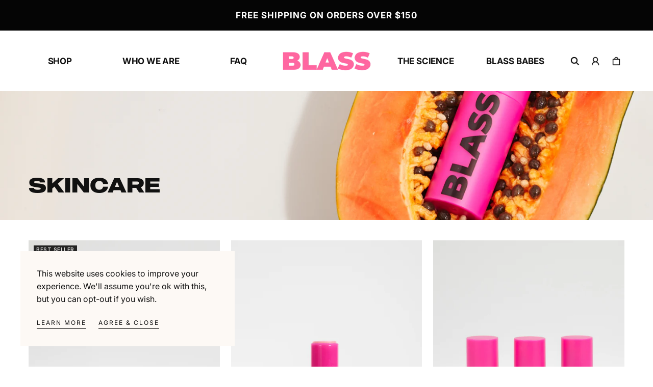

--- FILE ---
content_type: text/html; charset=utf-8
request_url: https://www.blassbeauty.com/collections/skincare
body_size: 29013
content:
<!doctype html>
<html class="no-js" lang="en">
  <head>
    <meta charset="utf-8">
    <meta http-equiv="X-UA-Compatible" content="IE=edge">
    <meta name="viewport" content="width=device-width,initial-scale=1,maximum-scale=1">
    <meta name="theme-color" content="">
    <link rel="canonical" href="https://www.blassbeauty.com/collections/skincare">
    <link rel="preconnect" href="https://cdn.shopify.com" crossorigin><link rel="icon" type="image/png" href="//www.blassbeauty.com/cdn/shop/files/BLASS_Favicon-32x32.png?crop=center&height=32&v=1632403333&width=32"><link rel="preconnect" href="https://fonts.shopifycdn.com" crossorigin><title>
      skincare

        &ndash; Blass Beauty</title>

    

    

<meta property="og:site_name" content="Blass Beauty">
<meta property="og:url" content="https://www.blassbeauty.com/collections/skincare">
<meta property="og:title" content="skincare">
<meta property="og:type" content="product.group">
<meta property="og:description" content="Lighten, moisturize and even out your skin tone in the most delicate of areas with this one-of-a-kind formula. The stick applicator allows for an easy, mess-free application."><meta property="og:image" content="http://www.blassbeauty.com/cdn/shop/files/Untitled_design.png?v=1633444034">
  <meta property="og:image:secure_url" content="https://www.blassbeauty.com/cdn/shop/files/Untitled_design.png?v=1633444034">
  <meta property="og:image:width" content="1200">
  <meta property="og:image:height" content="628"><meta name="twitter:card" content="summary_large_image">
<meta name="twitter:title" content="skincare">
<meta name="twitter:description" content="Lighten, moisturize and even out your skin tone in the most delicate of areas with this one-of-a-kind formula. The stick applicator allows for an easy, mess-free application.">


    <script src="//www.blassbeauty.com/cdn/shop/t/56/assets/pubsub.js?v=47587058936531202851709216731" defer="defer"></script>
    <script src="//www.blassbeauty.com/cdn/shop/t/56/assets/global.js?v=127626071512256423761709216731" defer="defer"></script>

    <script>window.performance && window.performance.mark && window.performance.mark('shopify.content_for_header.start');</script><meta name="google-site-verification" content="ASrxONBzQX2_5bAwBAx4_tFaz-JDGJAy0IFo_Ofu2_8">
<meta name="google-site-verification" content="qPJoRP2Xv2ZIYu26J30Xzu9dsSLbrDIFiVxN7OYwowY">
<meta name="google-site-verification" content="ASrxONBzQX2_5bAwBAx4_tFaz-JDGJAy0IFo_Ofu2_8">
<meta id="shopify-digital-wallet" name="shopify-digital-wallet" content="/51906183349/digital_wallets/dialog">
<meta name="shopify-checkout-api-token" content="def61ef437e7ed37b11ffe450c91fa7e">
<meta id="in-context-paypal-metadata" data-shop-id="51906183349" data-venmo-supported="false" data-environment="production" data-locale="en_US" data-paypal-v4="true" data-currency="USD">
<link rel="alternate" type="application/atom+xml" title="Feed" href="/collections/skincare.atom" />
<link rel="alternate" type="application/json+oembed" href="https://www.blassbeauty.com/collections/skincare.oembed">
<script async="async" src="/checkouts/internal/preloads.js?locale=en-US"></script>
<link rel="preconnect" href="https://shop.app" crossorigin="anonymous">
<script async="async" src="https://shop.app/checkouts/internal/preloads.js?locale=en-US&shop_id=51906183349" crossorigin="anonymous"></script>
<script id="apple-pay-shop-capabilities" type="application/json">{"shopId":51906183349,"countryCode":"US","currencyCode":"USD","merchantCapabilities":["supports3DS"],"merchantId":"gid:\/\/shopify\/Shop\/51906183349","merchantName":"Blass Beauty","requiredBillingContactFields":["postalAddress","email"],"requiredShippingContactFields":["postalAddress","email"],"shippingType":"shipping","supportedNetworks":["visa","masterCard","amex","discover","elo","jcb"],"total":{"type":"pending","label":"Blass Beauty","amount":"1.00"},"shopifyPaymentsEnabled":true,"supportsSubscriptions":true}</script>
<script id="shopify-features" type="application/json">{"accessToken":"def61ef437e7ed37b11ffe450c91fa7e","betas":["rich-media-storefront-analytics"],"domain":"www.blassbeauty.com","predictiveSearch":true,"shopId":51906183349,"locale":"en"}</script>
<script>var Shopify = Shopify || {};
Shopify.shop = "blass-stick.myshopify.com";
Shopify.locale = "en";
Shopify.currency = {"active":"USD","rate":"1.0"};
Shopify.country = "US";
Shopify.theme = {"name":"new-blass\/main","id":139230544104,"schema_name":"Sahara","schema_version":"1.1.10","theme_store_id":null,"role":"main"};
Shopify.theme.handle = "null";
Shopify.theme.style = {"id":null,"handle":null};
Shopify.cdnHost = "www.blassbeauty.com/cdn";
Shopify.routes = Shopify.routes || {};
Shopify.routes.root = "/";</script>
<script type="module">!function(o){(o.Shopify=o.Shopify||{}).modules=!0}(window);</script>
<script>!function(o){function n(){var o=[];function n(){o.push(Array.prototype.slice.apply(arguments))}return n.q=o,n}var t=o.Shopify=o.Shopify||{};t.loadFeatures=n(),t.autoloadFeatures=n()}(window);</script>
<script>
  window.ShopifyPay = window.ShopifyPay || {};
  window.ShopifyPay.apiHost = "shop.app\/pay";
  window.ShopifyPay.redirectState = null;
</script>
<script id="shop-js-analytics" type="application/json">{"pageType":"collection"}</script>
<script defer="defer" async type="module" src="//www.blassbeauty.com/cdn/shopifycloud/shop-js/modules/v2/client.init-shop-cart-sync_BdyHc3Nr.en.esm.js"></script>
<script defer="defer" async type="module" src="//www.blassbeauty.com/cdn/shopifycloud/shop-js/modules/v2/chunk.common_Daul8nwZ.esm.js"></script>
<script type="module">
  await import("//www.blassbeauty.com/cdn/shopifycloud/shop-js/modules/v2/client.init-shop-cart-sync_BdyHc3Nr.en.esm.js");
await import("//www.blassbeauty.com/cdn/shopifycloud/shop-js/modules/v2/chunk.common_Daul8nwZ.esm.js");

  window.Shopify.SignInWithShop?.initShopCartSync?.({"fedCMEnabled":true,"windoidEnabled":true});

</script>
<script>
  window.Shopify = window.Shopify || {};
  if (!window.Shopify.featureAssets) window.Shopify.featureAssets = {};
  window.Shopify.featureAssets['shop-js'] = {"shop-cart-sync":["modules/v2/client.shop-cart-sync_QYOiDySF.en.esm.js","modules/v2/chunk.common_Daul8nwZ.esm.js"],"init-fed-cm":["modules/v2/client.init-fed-cm_DchLp9rc.en.esm.js","modules/v2/chunk.common_Daul8nwZ.esm.js"],"shop-button":["modules/v2/client.shop-button_OV7bAJc5.en.esm.js","modules/v2/chunk.common_Daul8nwZ.esm.js"],"init-windoid":["modules/v2/client.init-windoid_DwxFKQ8e.en.esm.js","modules/v2/chunk.common_Daul8nwZ.esm.js"],"shop-cash-offers":["modules/v2/client.shop-cash-offers_DWtL6Bq3.en.esm.js","modules/v2/chunk.common_Daul8nwZ.esm.js","modules/v2/chunk.modal_CQq8HTM6.esm.js"],"shop-toast-manager":["modules/v2/client.shop-toast-manager_CX9r1SjA.en.esm.js","modules/v2/chunk.common_Daul8nwZ.esm.js"],"init-shop-email-lookup-coordinator":["modules/v2/client.init-shop-email-lookup-coordinator_UhKnw74l.en.esm.js","modules/v2/chunk.common_Daul8nwZ.esm.js"],"pay-button":["modules/v2/client.pay-button_DzxNnLDY.en.esm.js","modules/v2/chunk.common_Daul8nwZ.esm.js"],"avatar":["modules/v2/client.avatar_BTnouDA3.en.esm.js"],"init-shop-cart-sync":["modules/v2/client.init-shop-cart-sync_BdyHc3Nr.en.esm.js","modules/v2/chunk.common_Daul8nwZ.esm.js"],"shop-login-button":["modules/v2/client.shop-login-button_D8B466_1.en.esm.js","modules/v2/chunk.common_Daul8nwZ.esm.js","modules/v2/chunk.modal_CQq8HTM6.esm.js"],"init-customer-accounts-sign-up":["modules/v2/client.init-customer-accounts-sign-up_C8fpPm4i.en.esm.js","modules/v2/client.shop-login-button_D8B466_1.en.esm.js","modules/v2/chunk.common_Daul8nwZ.esm.js","modules/v2/chunk.modal_CQq8HTM6.esm.js"],"init-shop-for-new-customer-accounts":["modules/v2/client.init-shop-for-new-customer-accounts_CVTO0Ztu.en.esm.js","modules/v2/client.shop-login-button_D8B466_1.en.esm.js","modules/v2/chunk.common_Daul8nwZ.esm.js","modules/v2/chunk.modal_CQq8HTM6.esm.js"],"init-customer-accounts":["modules/v2/client.init-customer-accounts_dRgKMfrE.en.esm.js","modules/v2/client.shop-login-button_D8B466_1.en.esm.js","modules/v2/chunk.common_Daul8nwZ.esm.js","modules/v2/chunk.modal_CQq8HTM6.esm.js"],"shop-follow-button":["modules/v2/client.shop-follow-button_CkZpjEct.en.esm.js","modules/v2/chunk.common_Daul8nwZ.esm.js","modules/v2/chunk.modal_CQq8HTM6.esm.js"],"lead-capture":["modules/v2/client.lead-capture_BntHBhfp.en.esm.js","modules/v2/chunk.common_Daul8nwZ.esm.js","modules/v2/chunk.modal_CQq8HTM6.esm.js"],"checkout-modal":["modules/v2/client.checkout-modal_CfxcYbTm.en.esm.js","modules/v2/chunk.common_Daul8nwZ.esm.js","modules/v2/chunk.modal_CQq8HTM6.esm.js"],"shop-login":["modules/v2/client.shop-login_Da4GZ2H6.en.esm.js","modules/v2/chunk.common_Daul8nwZ.esm.js","modules/v2/chunk.modal_CQq8HTM6.esm.js"],"payment-terms":["modules/v2/client.payment-terms_MV4M3zvL.en.esm.js","modules/v2/chunk.common_Daul8nwZ.esm.js","modules/v2/chunk.modal_CQq8HTM6.esm.js"]};
</script>
<script>(function() {
  var isLoaded = false;
  function asyncLoad() {
    if (isLoaded) return;
    isLoaded = true;
    var urls = ["https:\/\/static.rechargecdn.com\/assets\/js\/widget.min.js?shop=blass-stick.myshopify.com","\/\/cdn.shopify.com\/proxy\/0602e57664b2011443e7b4667f42c81fc03040b962c81b4c05b228d5a82359ec\/api.goaffpro.com\/loader.js?shop=blass-stick.myshopify.com\u0026sp-cache-control=cHVibGljLCBtYXgtYWdlPTkwMA","https:\/\/cdn.attn.tv\/blassstick\/dtag.js?shop=blass-stick.myshopify.com","https:\/\/cdn1.stamped.io\/files\/widget.min.js?shop=blass-stick.myshopify.com","https:\/\/instafeed.nfcube.com\/cdn\/28aa793fdea46d0e406610190b7d4143.js?shop=blass-stick.myshopify.com","https:\/\/gallery.cevoid.com\/embed.js?shop=blass-stick.myshopify.com","https:\/\/reconvert-cdn.com\/assets\/js\/store_reconvert_node.js?v=2\u0026scid=MTA3ZDMyY2U2NmQ5YWQwMjQ1YzRiOGZjY2ZlYmQxYTAuOGFiYTY0ZDVlN2Q4M2FmYWI1MjExOTgyMTViYjA5Y2Q=\u0026shop=blass-stick.myshopify.com","https:\/\/nudgify.ams3.cdn.digitaloceanspaces.com\/shopify.js?uuid=00825bd8-f13d-4609-8583-4f993bd2ed4f\u0026shop=blass-stick.myshopify.com","https:\/\/services.nofraud.com\/js\/device.js?shop=blass-stick.myshopify.com"];
    for (var i = 0; i < urls.length; i++) {
      var s = document.createElement('script');
      s.type = 'text/javascript';
      s.async = true;
      s.src = urls[i];
      var x = document.getElementsByTagName('script')[0];
      x.parentNode.insertBefore(s, x);
    }
  };
  if(window.attachEvent) {
    window.attachEvent('onload', asyncLoad);
  } else {
    window.addEventListener('load', asyncLoad, false);
  }
})();</script>
<script id="__st">var __st={"a":51906183349,"offset":-18000,"reqid":"6945d636-d2a1-44bd-a626-e5b0ae67313a-1768942069","pageurl":"www.blassbeauty.com\/collections\/skincare","u":"948d9f2d709a","p":"collection","rtyp":"collection","rid":402195579112};</script>
<script>window.ShopifyPaypalV4VisibilityTracking = true;</script>
<script id="captcha-bootstrap">!function(){'use strict';const t='contact',e='account',n='new_comment',o=[[t,t],['blogs',n],['comments',n],[t,'customer']],c=[[e,'customer_login'],[e,'guest_login'],[e,'recover_customer_password'],[e,'create_customer']],r=t=>t.map((([t,e])=>`form[action*='/${t}']:not([data-nocaptcha='true']) input[name='form_type'][value='${e}']`)).join(','),a=t=>()=>t?[...document.querySelectorAll(t)].map((t=>t.form)):[];function s(){const t=[...o],e=r(t);return a(e)}const i='password',u='form_key',d=['recaptcha-v3-token','g-recaptcha-response','h-captcha-response',i],f=()=>{try{return window.sessionStorage}catch{return}},m='__shopify_v',_=t=>t.elements[u];function p(t,e,n=!1){try{const o=window.sessionStorage,c=JSON.parse(o.getItem(e)),{data:r}=function(t){const{data:e,action:n}=t;return t[m]||n?{data:e,action:n}:{data:t,action:n}}(c);for(const[e,n]of Object.entries(r))t.elements[e]&&(t.elements[e].value=n);n&&o.removeItem(e)}catch(o){console.error('form repopulation failed',{error:o})}}const l='form_type',E='cptcha';function T(t){t.dataset[E]=!0}const w=window,h=w.document,L='Shopify',v='ce_forms',y='captcha';let A=!1;((t,e)=>{const n=(g='f06e6c50-85a8-45c8-87d0-21a2b65856fe',I='https://cdn.shopify.com/shopifycloud/storefront-forms-hcaptcha/ce_storefront_forms_captcha_hcaptcha.v1.5.2.iife.js',D={infoText:'Protected by hCaptcha',privacyText:'Privacy',termsText:'Terms'},(t,e,n)=>{const o=w[L][v],c=o.bindForm;if(c)return c(t,g,e,D).then(n);var r;o.q.push([[t,g,e,D],n]),r=I,A||(h.body.append(Object.assign(h.createElement('script'),{id:'captcha-provider',async:!0,src:r})),A=!0)});var g,I,D;w[L]=w[L]||{},w[L][v]=w[L][v]||{},w[L][v].q=[],w[L][y]=w[L][y]||{},w[L][y].protect=function(t,e){n(t,void 0,e),T(t)},Object.freeze(w[L][y]),function(t,e,n,w,h,L){const[v,y,A,g]=function(t,e,n){const i=e?o:[],u=t?c:[],d=[...i,...u],f=r(d),m=r(i),_=r(d.filter((([t,e])=>n.includes(e))));return[a(f),a(m),a(_),s()]}(w,h,L),I=t=>{const e=t.target;return e instanceof HTMLFormElement?e:e&&e.form},D=t=>v().includes(t);t.addEventListener('submit',(t=>{const e=I(t);if(!e)return;const n=D(e)&&!e.dataset.hcaptchaBound&&!e.dataset.recaptchaBound,o=_(e),c=g().includes(e)&&(!o||!o.value);(n||c)&&t.preventDefault(),c&&!n&&(function(t){try{if(!f())return;!function(t){const e=f();if(!e)return;const n=_(t);if(!n)return;const o=n.value;o&&e.removeItem(o)}(t);const e=Array.from(Array(32),(()=>Math.random().toString(36)[2])).join('');!function(t,e){_(t)||t.append(Object.assign(document.createElement('input'),{type:'hidden',name:u})),t.elements[u].value=e}(t,e),function(t,e){const n=f();if(!n)return;const o=[...t.querySelectorAll(`input[type='${i}']`)].map((({name:t})=>t)),c=[...d,...o],r={};for(const[a,s]of new FormData(t).entries())c.includes(a)||(r[a]=s);n.setItem(e,JSON.stringify({[m]:1,action:t.action,data:r}))}(t,e)}catch(e){console.error('failed to persist form',e)}}(e),e.submit())}));const S=(t,e)=>{t&&!t.dataset[E]&&(n(t,e.some((e=>e===t))),T(t))};for(const o of['focusin','change'])t.addEventListener(o,(t=>{const e=I(t);D(e)&&S(e,y())}));const B=e.get('form_key'),M=e.get(l),P=B&&M;t.addEventListener('DOMContentLoaded',(()=>{const t=y();if(P)for(const e of t)e.elements[l].value===M&&p(e,B);[...new Set([...A(),...v().filter((t=>'true'===t.dataset.shopifyCaptcha))])].forEach((e=>S(e,t)))}))}(h,new URLSearchParams(w.location.search),n,t,e,['guest_login'])})(!1,!0)}();</script>
<script integrity="sha256-4kQ18oKyAcykRKYeNunJcIwy7WH5gtpwJnB7kiuLZ1E=" data-source-attribution="shopify.loadfeatures" defer="defer" src="//www.blassbeauty.com/cdn/shopifycloud/storefront/assets/storefront/load_feature-a0a9edcb.js" crossorigin="anonymous"></script>
<script crossorigin="anonymous" defer="defer" src="//www.blassbeauty.com/cdn/shopifycloud/storefront/assets/shopify_pay/storefront-65b4c6d7.js?v=20250812"></script>
<script data-source-attribution="shopify.dynamic_checkout.dynamic.init">var Shopify=Shopify||{};Shopify.PaymentButton=Shopify.PaymentButton||{isStorefrontPortableWallets:!0,init:function(){window.Shopify.PaymentButton.init=function(){};var t=document.createElement("script");t.src="https://www.blassbeauty.com/cdn/shopifycloud/portable-wallets/latest/portable-wallets.en.js",t.type="module",document.head.appendChild(t)}};
</script>
<script data-source-attribution="shopify.dynamic_checkout.buyer_consent">
  function portableWalletsHideBuyerConsent(e){var t=document.getElementById("shopify-buyer-consent"),n=document.getElementById("shopify-subscription-policy-button");t&&n&&(t.classList.add("hidden"),t.setAttribute("aria-hidden","true"),n.removeEventListener("click",e))}function portableWalletsShowBuyerConsent(e){var t=document.getElementById("shopify-buyer-consent"),n=document.getElementById("shopify-subscription-policy-button");t&&n&&(t.classList.remove("hidden"),t.removeAttribute("aria-hidden"),n.addEventListener("click",e))}window.Shopify?.PaymentButton&&(window.Shopify.PaymentButton.hideBuyerConsent=portableWalletsHideBuyerConsent,window.Shopify.PaymentButton.showBuyerConsent=portableWalletsShowBuyerConsent);
</script>
<script data-source-attribution="shopify.dynamic_checkout.cart.bootstrap">document.addEventListener("DOMContentLoaded",(function(){function t(){return document.querySelector("shopify-accelerated-checkout-cart, shopify-accelerated-checkout")}if(t())Shopify.PaymentButton.init();else{new MutationObserver((function(e,n){t()&&(Shopify.PaymentButton.init(),n.disconnect())})).observe(document.body,{childList:!0,subtree:!0})}}));
</script>
<script id='scb4127' type='text/javascript' async='' src='https://www.blassbeauty.com/cdn/shopifycloud/privacy-banner/storefront-banner.js'></script><link id="shopify-accelerated-checkout-styles" rel="stylesheet" media="screen" href="https://www.blassbeauty.com/cdn/shopifycloud/portable-wallets/latest/accelerated-checkout-backwards-compat.css" crossorigin="anonymous">
<style id="shopify-accelerated-checkout-cart">
        #shopify-buyer-consent {
  margin-top: 1em;
  display: inline-block;
  width: 100%;
}

#shopify-buyer-consent.hidden {
  display: none;
}

#shopify-subscription-policy-button {
  background: none;
  border: none;
  padding: 0;
  text-decoration: underline;
  font-size: inherit;
  cursor: pointer;
}

#shopify-subscription-policy-button::before {
  box-shadow: none;
}

      </style>

<script>window.performance && window.performance.mark && window.performance.mark('shopify.content_for_header.end');</script>
<style data-shopify>

  @font-face {
  font-family: Inter;
  font-weight: 400;
  font-style: normal;
  font-display: swap;
  src: url("//www.blassbeauty.com/cdn/fonts/inter/inter_n4.b2a3f24c19b4de56e8871f609e73ca7f6d2e2bb9.woff2") format("woff2"),
       url("//www.blassbeauty.com/cdn/fonts/inter/inter_n4.af8052d517e0c9ffac7b814872cecc27ae1fa132.woff") format("woff");
}

  
  @font-face {
  font-family: Inter;
  font-weight: 400;
  font-style: normal;
  font-display: swap;
  src: url("//www.blassbeauty.com/cdn/fonts/inter/inter_n4.b2a3f24c19b4de56e8871f609e73ca7f6d2e2bb9.woff2") format("woff2"),
       url("//www.blassbeauty.com/cdn/fonts/inter/inter_n4.af8052d517e0c9ffac7b814872cecc27ae1fa132.woff") format("woff");
}

  @font-face {
  font-family: Inter;
  font-weight: 700;
  font-style: normal;
  font-display: swap;
  src: url("//www.blassbeauty.com/cdn/fonts/inter/inter_n7.02711e6b374660cfc7915d1afc1c204e633421e4.woff2") format("woff2"),
       url("//www.blassbeauty.com/cdn/fonts/inter/inter_n7.6dab87426f6b8813070abd79972ceaf2f8d3b012.woff") format("woff");
}

  @font-face {
  font-family: Inter;
  font-weight: 400;
  font-style: italic;
  font-display: swap;
  src: url("//www.blassbeauty.com/cdn/fonts/inter/inter_i4.feae1981dda792ab80d117249d9c7e0f1017e5b3.woff2") format("woff2"),
       url("//www.blassbeauty.com/cdn/fonts/inter/inter_i4.62773b7113d5e5f02c71486623cf828884c85c6e.woff") format("woff");
}

  @font-face {
  font-family: Inter;
  font-weight: 700;
  font-style: italic;
  font-display: swap;
  src: url("//www.blassbeauty.com/cdn/fonts/inter/inter_i7.b377bcd4cc0f160622a22d638ae7e2cd9b86ea4c.woff2") format("woff2"),
       url("//www.blassbeauty.com/cdn/fonts/inter/inter_i7.7c69a6a34e3bb44fcf6f975857e13b9a9b25beb4.woff") format("woff");
}

  @font-face {
  font-family: Inter;
  font-weight: 700;
  font-style: normal;
  font-display: swap;
  src: url("//www.blassbeauty.com/cdn/fonts/inter/inter_n7.02711e6b374660cfc7915d1afc1c204e633421e4.woff2") format("woff2"),
       url("//www.blassbeauty.com/cdn/fonts/inter/inter_n7.6dab87426f6b8813070abd79972ceaf2f8d3b012.woff") format("woff");
}

  @font-face {
  font-family: Inter;
  font-weight: 500;
  font-style: normal;
  font-display: swap;
  src: url("//www.blassbeauty.com/cdn/fonts/inter/inter_n5.d7101d5e168594dd06f56f290dd759fba5431d97.woff2") format("woff2"),
       url("//www.blassbeauty.com/cdn/fonts/inter/inter_n5.5332a76bbd27da00474c136abb1ca3cbbf259068.woff") format("woff");
}


  :root {
    --font-body-family: Inter, sans-serif;
    --font-body-style: normal;
    --font-body-weight: 400;

    --font-heading-family: Inter, sans-serif;
    --font-heading-style: normal;
    --font-heading-weight: 700;

    --font-button-family: Inter, sans-serif;
    --font-button-style: normal;
    --font-button-weight: 500;

    --font-heading-letter-spacing: 0;
    --font-heading-text-transform: uppercase;

    --font-body-scale: 1.0;
    --font-heading-scale: 1.0;

    --font-weight-normal: 400;
    --font-weight-bold: 700;
    --font-weight-light: ;

    --line-height-extra-small: 1;
    --line-height-small: 1.3;
    --line-height-medium: 1.6;

    --letter-spacing-extra-small: .05rem;
    --letter-spacing-small: .1rem;
    --letter-spacing-medium: .2rem;

    --font-size-extra-small: 1rem;
    --font-size-small: 1.2rem;
    --font-size-medium: 1.4rem;
    --font-size-large: 1.6rem;
    --font-size-extra-large: 1.8rem;

    --font-size-static-extra-small: 1rem;
    --font-size-static-small: 1.2rem;
    --font-size-static-medium: 1.4rem;
    --font-size-static-large: 1.6rem;
    --font-size-static-extra-large: 1.8rem;

    /* Typography */
    --color-heading-text: #111111;
    --color-body-text: #5E5A59;

    /* Buttons and links */
    --color-button-outlined-text: #111111;
    --color-button-outlined-background: rgba(0,0,0,0);
    --color-button-filled-text: #FFFFFF;
    --color-button-filled-background: #ff66a0;

    --color-button-background: transparent;
    --color-button-outline: #FFFFFF;
    --color-button-text: #FFFFFF;

    --color-form-text: #111111;
    --color-form-button-text: #FFFFFF;

    --button-border-radius: 0;
    --button-text-transform: button--uppercase;
    --input-border-radius: 0;

    /* Other elements */
    --color-link: #333232;
    --color-link-text: #111111;
    --color-default-link-text: #111111;
    --color-tag-text: #111111;
    --color-tag-background: #FFFFFF;
    --color-border-elements: #E6E2E1;
    --color-cart-number-text: #111111;
    --color-shipping-bar-progress: #ff66a0;

    /* Backgrounds */
    --color-body-background: #FFFFFF;
    --color-image-background: #fdf9f5;
    --color-body-background-transparent-50: rgba(255, 255, 255, 0.5);
    --color-popup-background: #FFFFFF;

    /* Background Colors */
    --color-background-primary: #000000;
    --color-background-inverse: #FFFFFF;
    --color-background-light: #E6E2E1;
    --color-background-dark: #333232;
    --color-background-accent-1: #fdf9f5;
    --color-background-accent-2: #fdf9f5;

    /* Text Colors */
    --color-text-primary: #111111;
    --color-text-secondary: #9b9b9b;
    --color-text-inverse: #FFFFFF;

    /* Text default */
    --color-heading-text-default: #111111;
    --color-body-text-default: #5E5A59;

    --color-link-text-default: #111111;
    --color-default-link-text-default: #111111;

    /* Text secondary */
    --color-heading-text-secondary: #9b9b9b;
    --color-body-text-secondary: #9b9b9b;

    /* Text inverse */
    --color-heading-text-inverse: #FFFFFF;
    --color-body-text-inverse: #FFFFFF;

    --color-link-text-inverse: #FFFFFF;
    --color-default-link-text-inverse: #FFFFFF;

    /* Default section style */
    --color-default-background: #FFFFFF;
    --color-default-image-background: #fdf9f5;
    --color-default-border-elements: #E6E2E1;

    /* Secondary section style */
    --color-secondary-background: #9b9b9b;
    --color-secondary-image-background: #fdf9f5;
    --color-secondary-border-elements: #E6E2E1;

    --color-button-hover-text: var(--color-button-text-inverse);
    --color-button-hover-outline: var(--color-button-outline);
    --color-button-hover-background: var(--color-button-outline);

    --color-success: #6BBD4F;
    --color-alert: #FAC151;
    --color-error: #D84339;
    --color-price-accent: #CD9B77;

    --color-white: #fff;
    --color-black: #111;
    --color-light: #ddd;

    --media-overlay-gradient-desktop: linear-gradient(180deg, rgba(0, 0, 0, 0) 0%, rgba(0, 0, 0, 0.25) 100%);
    --media-overlay-gradient-mobile: linear-gradient(180deg, rgba(0, 0, 0, 0) 0%, rgba(0, 0, 0, 0.25) 100%);

    --gradient-black: linear-gradient(180deg, rgba(0, 0, 0, 0) 0%, rgba(0, 0, 0, 0.2) 100%);
    --gradient-overlay-horizontal: linear-gradient(0deg, rgba(0, 0, 0, 0.2), rgba(0, 0, 0, 0.2));
    --color-popup-overlay: rgba(0, 0, 0, 0.5);

    --page-width: 1440px;
    --page-width-md: 880px;
    --page-width-xs: 656px;
    --page-gutter: 2.4rem;

    --section-vertical-padding: 7.6rem;
    --section-vertical-padding-desktop: 9.6rem;

    --section-spacing-unit-desktop: 1.6rem;
    --section-spacing-unit-mobile:  1.2rem;

    --duration-short: 200ms;
    --duration-default: 300ms;
    --duration-long: 400ms;
    --duration-extra-long: 600ms;

    --z-header: 800;
    --z-modals: 900;
    --z-fab: 750;

    --header-top-position: calc(var(--header-height, 5.6rem) + var(--announcement-bar-height, 2.7rem));

    --card-media-padding: 136.54%;
    --card-media-object-fit: cover;
    --card-media-background-color: #fdf9f5;

    --collection-sidebar-top: 0;

    --theme-js-animations-on-mobile: fade-in 800ms forwards paused;
  }

  

  @media screen and (min-width: 750px) {
    :root {
      --font-size-extra-small: 1.2rem;
      --font-size-small: 1.4rem;
      --font-size-medium: 1.6rem;
      --font-size-large: 1.8rem;
      --font-size-extra-large: 2rem;

      --page-gutter: 3.6rem;

      --section-vertical-padding: 8.6rem;

      --header-top-position: calc(var(--header-height, 7.4rem) + var(--announcement-bar-height, 3.5rem));
    }
  }

  @media screen and (min-width: 990px) {
    :root {
      --page-gutter: 4rem;
      --section-vertical-padding: 9.6rem;
    }
  }

  @media screen and (min-width: 1100px) {
    :root {
    --page-gutter: 5.6rem;
    }
  }</style><link href="//www.blassbeauty.com/cdn/shop/t/56/assets/base.css?v=140798700960084503781716312164" rel="stylesheet" type="text/css" media="all" />
    <link href="//www.blassbeauty.com/cdn/shop/t/56/assets/swiper-bundle.min.css?v=39633872178562917471709216731" rel="stylesheet" type="text/css" media="all" />
    <link rel="stylesheet" href="//www.blassbeauty.com/cdn/shop/t/56/assets/component-drawer.css?v=151284189371804425041709216729" media="print" onload="this.media='all'">
    <noscript>
      <link href="//www.blassbeauty.com/cdn/shop/t/56/assets/component-drawer.css?v=151284189371804425041709216729" rel="stylesheet" type="text/css" media="all" />
    </noscript><link rel="stylesheet" href="//www.blassbeauty.com/cdn/shop/t/56/assets/component-predictive-search.css?v=167180920165480308801709216729" media="print" onload="this.media='all'">
      <script src="//www.blassbeauty.com/cdn/shop/t/56/assets/predictive-search.js?v=92622284360457197551709216730" defer="defer"></script>
      <noscript><link href="//www.blassbeauty.com/cdn/shop/t/56/assets/component-predictive-search.css?v=167180920165480308801709216729" rel="stylesheet" type="text/css" media="all" /></noscript><link rel="preload" as="font" href="//www.blassbeauty.com/cdn/fonts/inter/inter_n7.02711e6b374660cfc7915d1afc1c204e633421e4.woff2" type="font/woff2" crossorigin><link rel="preload" as="font" href="//www.blassbeauty.com/cdn/fonts/inter/inter_n4.b2a3f24c19b4de56e8871f609e73ca7f6d2e2bb9.woff2" type="font/woff2" crossorigin><script>
      document.documentElement.className = document.documentElement.className.replace('no-js', 'js');

      if (Shopify.designMode) {
        document.documentElement.classList.add('shopify-design-mode');
      }
    </script>

    <script src="//www.blassbeauty.com/cdn/shop/t/56/assets/swiper-bundle.min.js?v=87330480114418983271709216730" defer="defer"></script>
    <script src="//www.blassbeauty.com/cdn/shop/t/56/assets/bodyScrollLock.min.js?v=54831410435734691211709216731" defer="defer"></script><style>
  :root {--text-font-family: Inter, sans-serif;
    --text-font-style: normal;
    --text-font-bold-weight: 600;

    --label_block-border-radius: 0px;

    --product-sold-out-accent: 91, 91, 91;

    --product-custom-label-background: 39, 39, 39;
    --product-custom-label-text-color: 255, 255, 255;
    --product-custom-label-2-background: 222, 42, 42;
    --product-custom-label-2-text-color: 255, 255, 255;
    }
</style>
    <link rel="preconnect" href="https://fonts.shopifycdn.com">
<link rel="dns-prefetch" href="https://productreviews.shopifycdn.com">
<link rel="dns-prefetch" href="https://ajax.googleapis.com">
<link rel="dns-prefetch" href="https://maps.googleapis.com">
<link rel="dns-prefetch" href="https://maps.gstatic.com">

<meta name="facebook-domain-verification" content="rnlih3pm205uvptqfvp1qh33gmlqio" />
<meta name="google-site-verification" content="agXc-IrFLFj9ccT2tIEx_yVeIAgU5pURFOFNaJVUUjg" /><meta property="og:site_name" content="Blass Beauty">
  <meta property="og:url" content="https://www.blassbeauty.com/collections/skincare">
  <meta property="og:title" content="skincare">
  <meta property="og:type" content="website">
  <meta property="og:description" content="Lighten, moisturize and even out your skin tone in the most delicate of areas with this one-of-a-kind formula. The stick applicator allows for an easy, mess-free application."><meta property="og:image" content="http://www.blassbeauty.com/cdn/shop/products/Artboard_21_2x_11d33f3b-ba9c-4071-aff1-3ae8c0bd331c_1200x630.jpg?v=1655997731"><meta property="og:image" content="http://www.blassbeauty.com/cdn/shop/products/MaskGroup6_2x_e3ff5ef3-6118-47d5-9ef7-5bb85ed0a0c1_1200x630.png?v=1643923936"><meta property="og:image" content="http://www.blassbeauty.com/cdn/shop/products/MaskGroup35_2x_04304ecb-fc5f-4842-ae5d-11cfb7829f31_1200x630.png?v=1646239459">
  <meta property="og:image:secure_url" content="https://www.blassbeauty.com/cdn/shop/products/Artboard_21_2x_11d33f3b-ba9c-4071-aff1-3ae8c0bd331c_1200x630.jpg?v=1655997731"><meta property="og:image:secure_url" content="https://www.blassbeauty.com/cdn/shop/products/MaskGroup6_2x_e3ff5ef3-6118-47d5-9ef7-5bb85ed0a0c1_1200x630.png?v=1643923936"><meta property="og:image:secure_url" content="https://www.blassbeauty.com/cdn/shop/products/MaskGroup35_2x_04304ecb-fc5f-4842-ae5d-11cfb7829f31_1200x630.png?v=1646239459">
  <meta name="twitter:site" content="@">
  <meta name="twitter:card" content="summary_large_image">
  <meta name="twitter:title" content="skincare">
  <meta name="twitter:description" content="Lighten, moisturize and even out your skin tone in the most delicate of areas with this one-of-a-kind formula. The stick applicator allows for an easy, mess-free application."><!-- Google fonts -->
<link rel="preconnect" href="https://fonts.googleapis.com">
<link rel="preconnect" href="https://fonts.gstatic.com" crossorigin>
<link href="https://fonts.googleapis.com/css2?family=Inter:wght@100..900&display=swap" rel="stylesheet">
<!-- Google fonts -->


<!-- Start Google tag (gtag.js) -->
<script async src="https://www.googletagmanager.com/gtag/js?id=G-F9Q9LWKKG8"></script>
<script>
  window.dataLayer = window.dataLayer || [];
  function gtag(){dataLayer.push(arguments);}
  gtag('js', new Date());

  gtag('config', 'G-F9Q9LWKKG8');
</script>
<!-- END Google Tag (gtag.js) -->


<!-- Global site tag (gtag.js) - Google Ads: 444529012 -->
<script async src="https://www.googletagmanager.com/gtag/js?id=AW-444529012"></script>
<script>
  window.dataLayer = window.dataLayer || [];
  function gtag(){dataLayer.push(arguments);}
  gtag('js', new Date());

  gtag('config', 'AW-444529012');
</script>

<script src="//ajax.googleapis.com/ajax/libs/jquery/1.11.0/jquery.min.js"></script>
<script>
  var theme = {
    stylesheet: "//www.blassbeauty.com/cdn/shop/t/56/assets/theme.css?v=10382",
    template: "collection",
    routes: {
      home: "/",
      cart: "/cart",
      cartAdd: "/cart/add.js",
      cartChange: "/cart/change"
    },
    strings: {
      addToCart: "Add to cart",
      soldOut: "Sold out",
      unavailable: "Unavailable",
      regularPrice: "Translation missing: en.products.general.regular_price",
      salePrice: "Translation missing: en.products.general.sale_price",
      stockLabel: "Translation missing: en.products.product.stock_label",
      willNotShipUntil: "Translation missing: en.products.product.will_not_ship_until",
      willBeInStockAfter: "Translation missing: en.products.product.will_be_in_stock_after",
      waitingForStock: "Translation missing: en.products.product.waiting_for_stock",
      cartItems: "Translation missing: en.cart.general.item_count",
      cartConfirmDelete: "Translation missing: en.cart.general.delete_confirm",
      cartTermsConfirmation: "Translation missing: en.cart.general.terms_confirm"
    },
    settings: {
      dynamicVariantsEnable: true,
      cartType: null,
      moneyFormat: "${{amount}}",
      quickView: ,
      hoverProductGrid: ,
      themeName: 'Streamline',
      themeVersion: "3.4.6"
    }
  };

  document.documentElement.className = document.documentElement.className.replace('no-js', 'js');
</script>
<!-- Global site tag (gtag.js) - Google Ads: 444529012 -->


<!-- Google Tag Manager -->
<script>(function(w,d,s,l,i){w[l]=w[l]||[];w[l].push({'gtm.start':
    new Date().getTime(),event:'gtm.js'});var f=d.getElementsByTagName(s)[0],
    j=d.createElement(s),dl=l!='dataLayer'?'&l='+l:'';j.async=true;j.src=
    'https://www.googletagmanager.com/gtm.js?id='+i+dl;f.parentNode.insertBefore(j,f);
    })(window,document,'script','dataLayer','GTM-NFQBDFJ');</script>
<!-- End Google Tag Manager -->


<!-- Student beans -->
<script>window.beans_cjs_id = ''; window.beans_cjs_email = '';</script>
<!-- Student beans -->


<!-- Hotjar Tracking Code for https://www.blassbeauty.com/ -->
<script>
    (function(h,o,t,j,a,r){
        h.hj=h.hj||function(){(h.hj.q=h.hj.q||[]).push(arguments)};
        h._hjSettings={hjid:2914658,hjsv:6};
        a=o.getElementsByTagName('head')[0];
        r=o.createElement('script');r.async=1;
        r.src=t+h._hjSettings.hjid+j+h._hjSettings.hjsv;
        a.appendChild(r);
    })(window,document,'https://static.hotjar.com/c/hotjar-','.js?sv=');
</script>
<!-- Hotjar Tracking Code for https://www.blassbeauty.com/ -->


<!-- START AddShopper/SafeOpt Tracking Code -->
<script type="text/javascript">
    var AddShoppersWidgetOptions = { 'loadCss': false, 'pushResponse': false };
    (!function(){
        var t=document.createElement("script");
        t.type="text/javascript",
        t.async=!0,
        t.id="AddShoppers",
        t.src="https://shop.pe/widget/widget_async.js#642d312f9a306c04eecc4ffb",
        document.getElementsByTagName("head")[0].appendChild(t)
    }());
</script>
<!-- END AddShopper/SafeOpt Tracking Code -->


<!-- MNTN Tracking Pixel Start -->
<script type="text/javascript">
(function(){"use strict";var e=null,b="4.0.0",
    n="34393",
    additional="term=value",
    t,r,i;try{t=top.document.referer!==""?encodeURIComponent(top.document.referrer.substring(0,2048)):""}catch(o){t=document.referrer!==null?document.referrer.toString().substring(0,2048):""}try{r=window&&window.top&&document.location&&window.top.location===document.location?document.location:window&&window.top&&window.top.location&&""!==window.top.location?window.top.location:document.location}catch(u){r=document.location}try{i=parent.location.href!==""?encodeURIComponent(parent.location.href.toString().substring(0,2048)):""}catch(a){try{i=r!==null?encodeURIComponent(r.toString().substring(0,2048)):""}catch(f){i=""}}var l,c=document.createElement("script"),h=null,p=document.getElementsByTagName("script"),d=Number(p.length)-1,v=document.getElementsByTagName("script")[d];if(typeof l==="undefined"){l=Math.floor(Math.random()*1e17)}h="dx.mountain.com/spx?"+"dxver="+b+"&shaid="+n+"&tdr="+t+"&plh="+i+"&cb="+l+additional;c.type="text/javascript";c.src=("https:"===document.location.protocol?"https://":"http://")+h;v.parentNode.insertBefore(c,v)})()
</script>
<!-- MNTN Tracking Pixel End -->

<style data-shopify>
  @font-face {
    font-family: MADE;
    font-display: swap;
    src: url(https://cdn.shopify.com/s/files/1/0519/0618/3349/files/MADE_Outer_Sans_Bold.otf?v=1713451974);
  }
</style>


<script type="text/javascript">
  (function(c,l,a,r,i,t,y){
      c[a]=c[a]||function(){(c[a].q=c[a].q||[]).push(arguments)};
      t=l.createElement(r);t.async=1;t.src="https://www.clarity.ms/tag/"+i;
      y=l.getElementsByTagName(r)[0];y.parentNode.insertBefore(t,y);
  })(window, document, "clarity", "script", "my0yynho65");
</script>


  <!-- BEGIN app block: shopify://apps/microsoft-clarity/blocks/clarity_js/31c3d126-8116-4b4a-8ba1-baeda7c4aeea -->
<script type="text/javascript">
  (function (c, l, a, r, i, t, y) {
    c[a] = c[a] || function () { (c[a].q = c[a].q || []).push(arguments); };
    t = l.createElement(r); t.async = 1; t.src = "https://www.clarity.ms/tag/" + i + "?ref=shopify";
    y = l.getElementsByTagName(r)[0]; y.parentNode.insertBefore(t, y);

    c.Shopify.loadFeatures([{ name: "consent-tracking-api", version: "0.1" }], error => {
      if (error) {
        console.error("Error loading Shopify features:", error);
        return;
      }

      c[a]('consentv2', {
        ad_Storage: c.Shopify.customerPrivacy.marketingAllowed() ? "granted" : "denied",
        analytics_Storage: c.Shopify.customerPrivacy.analyticsProcessingAllowed() ? "granted" : "denied",
      });
    });

    l.addEventListener("visitorConsentCollected", function (e) {
      c[a]('consentv2', {
        ad_Storage: e.detail.marketingAllowed ? "granted" : "denied",
        analytics_Storage: e.detail.analyticsAllowed ? "granted" : "denied",
      });
    });
  })(window, document, "clarity", "script", "tn0ba0h0en");
</script>



<!-- END app block --><!-- BEGIN app block: shopify://apps/beans-id-verification/blocks/discount-redeem/5c736972-c385-431c-8cbb-05726b7a1739 -->




<!-- END app block --><!-- BEGIN app block: shopify://apps/klaviyo-email-marketing-sms/blocks/klaviyo-onsite-embed/2632fe16-c075-4321-a88b-50b567f42507 -->












  <script async src="https://static.klaviyo.com/onsite/js/TxUbaP/klaviyo.js?company_id=TxUbaP"></script>
  <script>!function(){if(!window.klaviyo){window._klOnsite=window._klOnsite||[];try{window.klaviyo=new Proxy({},{get:function(n,i){return"push"===i?function(){var n;(n=window._klOnsite).push.apply(n,arguments)}:function(){for(var n=arguments.length,o=new Array(n),w=0;w<n;w++)o[w]=arguments[w];var t="function"==typeof o[o.length-1]?o.pop():void 0,e=new Promise((function(n){window._klOnsite.push([i].concat(o,[function(i){t&&t(i),n(i)}]))}));return e}}})}catch(n){window.klaviyo=window.klaviyo||[],window.klaviyo.push=function(){var n;(n=window._klOnsite).push.apply(n,arguments)}}}}();</script>

  




  <script>
    window.klaviyoReviewsProductDesignMode = false
  </script>







<!-- END app block --><link href="https://monorail-edge.shopifysvc.com" rel="dns-prefetch">
<script>(function(){if ("sendBeacon" in navigator && "performance" in window) {try {var session_token_from_headers = performance.getEntriesByType('navigation')[0].serverTiming.find(x => x.name == '_s').description;} catch {var session_token_from_headers = undefined;}var session_cookie_matches = document.cookie.match(/_shopify_s=([^;]*)/);var session_token_from_cookie = session_cookie_matches && session_cookie_matches.length === 2 ? session_cookie_matches[1] : "";var session_token = session_token_from_headers || session_token_from_cookie || "";function handle_abandonment_event(e) {var entries = performance.getEntries().filter(function(entry) {return /monorail-edge.shopifysvc.com/.test(entry.name);});if (!window.abandonment_tracked && entries.length === 0) {window.abandonment_tracked = true;var currentMs = Date.now();var navigation_start = performance.timing.navigationStart;var payload = {shop_id: 51906183349,url: window.location.href,navigation_start,duration: currentMs - navigation_start,session_token,page_type: "collection"};window.navigator.sendBeacon("https://monorail-edge.shopifysvc.com/v1/produce", JSON.stringify({schema_id: "online_store_buyer_site_abandonment/1.1",payload: payload,metadata: {event_created_at_ms: currentMs,event_sent_at_ms: currentMs}}));}}window.addEventListener('pagehide', handle_abandonment_event);}}());</script>
<script id="web-pixels-manager-setup">(function e(e,d,r,n,o){if(void 0===o&&(o={}),!Boolean(null===(a=null===(i=window.Shopify)||void 0===i?void 0:i.analytics)||void 0===a?void 0:a.replayQueue)){var i,a;window.Shopify=window.Shopify||{};var t=window.Shopify;t.analytics=t.analytics||{};var s=t.analytics;s.replayQueue=[],s.publish=function(e,d,r){return s.replayQueue.push([e,d,r]),!0};try{self.performance.mark("wpm:start")}catch(e){}var l=function(){var e={modern:/Edge?\/(1{2}[4-9]|1[2-9]\d|[2-9]\d{2}|\d{4,})\.\d+(\.\d+|)|Firefox\/(1{2}[4-9]|1[2-9]\d|[2-9]\d{2}|\d{4,})\.\d+(\.\d+|)|Chrom(ium|e)\/(9{2}|\d{3,})\.\d+(\.\d+|)|(Maci|X1{2}).+ Version\/(15\.\d+|(1[6-9]|[2-9]\d|\d{3,})\.\d+)([,.]\d+|)( \(\w+\)|)( Mobile\/\w+|) Safari\/|Chrome.+OPR\/(9{2}|\d{3,})\.\d+\.\d+|(CPU[ +]OS|iPhone[ +]OS|CPU[ +]iPhone|CPU IPhone OS|CPU iPad OS)[ +]+(15[._]\d+|(1[6-9]|[2-9]\d|\d{3,})[._]\d+)([._]\d+|)|Android:?[ /-](13[3-9]|1[4-9]\d|[2-9]\d{2}|\d{4,})(\.\d+|)(\.\d+|)|Android.+Firefox\/(13[5-9]|1[4-9]\d|[2-9]\d{2}|\d{4,})\.\d+(\.\d+|)|Android.+Chrom(ium|e)\/(13[3-9]|1[4-9]\d|[2-9]\d{2}|\d{4,})\.\d+(\.\d+|)|SamsungBrowser\/([2-9]\d|\d{3,})\.\d+/,legacy:/Edge?\/(1[6-9]|[2-9]\d|\d{3,})\.\d+(\.\d+|)|Firefox\/(5[4-9]|[6-9]\d|\d{3,})\.\d+(\.\d+|)|Chrom(ium|e)\/(5[1-9]|[6-9]\d|\d{3,})\.\d+(\.\d+|)([\d.]+$|.*Safari\/(?![\d.]+ Edge\/[\d.]+$))|(Maci|X1{2}).+ Version\/(10\.\d+|(1[1-9]|[2-9]\d|\d{3,})\.\d+)([,.]\d+|)( \(\w+\)|)( Mobile\/\w+|) Safari\/|Chrome.+OPR\/(3[89]|[4-9]\d|\d{3,})\.\d+\.\d+|(CPU[ +]OS|iPhone[ +]OS|CPU[ +]iPhone|CPU IPhone OS|CPU iPad OS)[ +]+(10[._]\d+|(1[1-9]|[2-9]\d|\d{3,})[._]\d+)([._]\d+|)|Android:?[ /-](13[3-9]|1[4-9]\d|[2-9]\d{2}|\d{4,})(\.\d+|)(\.\d+|)|Mobile Safari.+OPR\/([89]\d|\d{3,})\.\d+\.\d+|Android.+Firefox\/(13[5-9]|1[4-9]\d|[2-9]\d{2}|\d{4,})\.\d+(\.\d+|)|Android.+Chrom(ium|e)\/(13[3-9]|1[4-9]\d|[2-9]\d{2}|\d{4,})\.\d+(\.\d+|)|Android.+(UC? ?Browser|UCWEB|U3)[ /]?(15\.([5-9]|\d{2,})|(1[6-9]|[2-9]\d|\d{3,})\.\d+)\.\d+|SamsungBrowser\/(5\.\d+|([6-9]|\d{2,})\.\d+)|Android.+MQ{2}Browser\/(14(\.(9|\d{2,})|)|(1[5-9]|[2-9]\d|\d{3,})(\.\d+|))(\.\d+|)|K[Aa][Ii]OS\/(3\.\d+|([4-9]|\d{2,})\.\d+)(\.\d+|)/},d=e.modern,r=e.legacy,n=navigator.userAgent;return n.match(d)?"modern":n.match(r)?"legacy":"unknown"}(),u="modern"===l?"modern":"legacy",c=(null!=n?n:{modern:"",legacy:""})[u],f=function(e){return[e.baseUrl,"/wpm","/b",e.hashVersion,"modern"===e.buildTarget?"m":"l",".js"].join("")}({baseUrl:d,hashVersion:r,buildTarget:u}),m=function(e){var d=e.version,r=e.bundleTarget,n=e.surface,o=e.pageUrl,i=e.monorailEndpoint;return{emit:function(e){var a=e.status,t=e.errorMsg,s=(new Date).getTime(),l=JSON.stringify({metadata:{event_sent_at_ms:s},events:[{schema_id:"web_pixels_manager_load/3.1",payload:{version:d,bundle_target:r,page_url:o,status:a,surface:n,error_msg:t},metadata:{event_created_at_ms:s}}]});if(!i)return console&&console.warn&&console.warn("[Web Pixels Manager] No Monorail endpoint provided, skipping logging."),!1;try{return self.navigator.sendBeacon.bind(self.navigator)(i,l)}catch(e){}var u=new XMLHttpRequest;try{return u.open("POST",i,!0),u.setRequestHeader("Content-Type","text/plain"),u.send(l),!0}catch(e){return console&&console.warn&&console.warn("[Web Pixels Manager] Got an unhandled error while logging to Monorail."),!1}}}}({version:r,bundleTarget:l,surface:e.surface,pageUrl:self.location.href,monorailEndpoint:e.monorailEndpoint});try{o.browserTarget=l,function(e){var d=e.src,r=e.async,n=void 0===r||r,o=e.onload,i=e.onerror,a=e.sri,t=e.scriptDataAttributes,s=void 0===t?{}:t,l=document.createElement("script"),u=document.querySelector("head"),c=document.querySelector("body");if(l.async=n,l.src=d,a&&(l.integrity=a,l.crossOrigin="anonymous"),s)for(var f in s)if(Object.prototype.hasOwnProperty.call(s,f))try{l.dataset[f]=s[f]}catch(e){}if(o&&l.addEventListener("load",o),i&&l.addEventListener("error",i),u)u.appendChild(l);else{if(!c)throw new Error("Did not find a head or body element to append the script");c.appendChild(l)}}({src:f,async:!0,onload:function(){if(!function(){var e,d;return Boolean(null===(d=null===(e=window.Shopify)||void 0===e?void 0:e.analytics)||void 0===d?void 0:d.initialized)}()){var d=window.webPixelsManager.init(e)||void 0;if(d){var r=window.Shopify.analytics;r.replayQueue.forEach((function(e){var r=e[0],n=e[1],o=e[2];d.publishCustomEvent(r,n,o)})),r.replayQueue=[],r.publish=d.publishCustomEvent,r.visitor=d.visitor,r.initialized=!0}}},onerror:function(){return m.emit({status:"failed",errorMsg:"".concat(f," has failed to load")})},sri:function(e){var d=/^sha384-[A-Za-z0-9+/=]+$/;return"string"==typeof e&&d.test(e)}(c)?c:"",scriptDataAttributes:o}),m.emit({status:"loading"})}catch(e){m.emit({status:"failed",errorMsg:(null==e?void 0:e.message)||"Unknown error"})}}})({shopId: 51906183349,storefrontBaseUrl: "https://www.blassbeauty.com",extensionsBaseUrl: "https://extensions.shopifycdn.com/cdn/shopifycloud/web-pixels-manager",monorailEndpoint: "https://monorail-edge.shopifysvc.com/unstable/produce_batch",surface: "storefront-renderer",enabledBetaFlags: ["2dca8a86"],webPixelsConfigList: [{"id":"1428783336","configuration":"{\"pixelCode\":\"D46IFNJC77UDM7TJIGBG\"}","eventPayloadVersion":"v1","runtimeContext":"STRICT","scriptVersion":"22e92c2ad45662f435e4801458fb78cc","type":"APP","apiClientId":4383523,"privacyPurposes":["ANALYTICS","MARKETING","SALE_OF_DATA"],"dataSharingAdjustments":{"protectedCustomerApprovalScopes":["read_customer_address","read_customer_email","read_customer_name","read_customer_personal_data","read_customer_phone"]}},{"id":"1333723368","configuration":"{\"projectId\":\"tn0ba0h0en\"}","eventPayloadVersion":"v1","runtimeContext":"STRICT","scriptVersion":"cf1781658ed156031118fc4bbc2ed159","type":"APP","apiClientId":240074326017,"privacyPurposes":[],"capabilities":["advanced_dom_events"],"dataSharingAdjustments":{"protectedCustomerApprovalScopes":["read_customer_personal_data"]}},{"id":"1105920232","configuration":"{\"publicKey\":\"pub_df3e5a155a61f0af9c97\",\"apiUrl\":\"https:\\\/\\\/tracking.refersion.com\"}","eventPayloadVersion":"v1","runtimeContext":"STRICT","scriptVersion":"0fb80394591dba97de0fece487c9c5e4","type":"APP","apiClientId":147004,"privacyPurposes":["ANALYTICS","SALE_OF_DATA"],"dataSharingAdjustments":{"protectedCustomerApprovalScopes":["read_customer_email","read_customer_name","read_customer_personal_data"]}},{"id":"1044611304","configuration":"{\"accountID\":\"4e33cb32-c0b0-4159-a5f6-fc932372efbc\"}","eventPayloadVersion":"v1","runtimeContext":"STRICT","scriptVersion":"9f468f867a64642e46238f80055953d7","type":"APP","apiClientId":2441839,"privacyPurposes":["ANALYTICS","MARKETING","SALE_OF_DATA"],"dataSharingAdjustments":{"protectedCustomerApprovalScopes":["read_customer_address","read_customer_email","read_customer_name","read_customer_personal_data","read_customer_phone"]}},{"id":"932380904","configuration":"{\"shop\":\"blass-stick.myshopify.com\",\"cookie_duration\":\"604800\"}","eventPayloadVersion":"v1","runtimeContext":"STRICT","scriptVersion":"a2e7513c3708f34b1f617d7ce88f9697","type":"APP","apiClientId":2744533,"privacyPurposes":["ANALYTICS","MARKETING"],"dataSharingAdjustments":{"protectedCustomerApprovalScopes":["read_customer_address","read_customer_email","read_customer_name","read_customer_personal_data","read_customer_phone"]}},{"id":"435912936","configuration":"{\"config\":\"{\\\"google_tag_ids\\\":[\\\"G-F9Q9LWKKG8\\\",\\\"GT-PHG5KFX\\\"],\\\"target_country\\\":\\\"US\\\",\\\"gtag_events\\\":[{\\\"type\\\":\\\"search\\\",\\\"action_label\\\":\\\"G-F9Q9LWKKG8\\\"},{\\\"type\\\":\\\"begin_checkout\\\",\\\"action_label\\\":\\\"G-F9Q9LWKKG8\\\"},{\\\"type\\\":\\\"view_item\\\",\\\"action_label\\\":[\\\"G-F9Q9LWKKG8\\\",\\\"MC-8JV5Q4R26F\\\"]},{\\\"type\\\":\\\"purchase\\\",\\\"action_label\\\":[\\\"G-F9Q9LWKKG8\\\",\\\"MC-8JV5Q4R26F\\\"]},{\\\"type\\\":\\\"page_view\\\",\\\"action_label\\\":[\\\"G-F9Q9LWKKG8\\\",\\\"MC-8JV5Q4R26F\\\"]},{\\\"type\\\":\\\"add_payment_info\\\",\\\"action_label\\\":\\\"G-F9Q9LWKKG8\\\"},{\\\"type\\\":\\\"add_to_cart\\\",\\\"action_label\\\":\\\"G-F9Q9LWKKG8\\\"}],\\\"enable_monitoring_mode\\\":false}\"}","eventPayloadVersion":"v1","runtimeContext":"OPEN","scriptVersion":"b2a88bafab3e21179ed38636efcd8a93","type":"APP","apiClientId":1780363,"privacyPurposes":[],"dataSharingAdjustments":{"protectedCustomerApprovalScopes":["read_customer_address","read_customer_email","read_customer_name","read_customer_personal_data","read_customer_phone"]}},{"id":"208699624","configuration":"{\"pixel_id\":\"274389127642416\",\"pixel_type\":\"facebook_pixel\",\"metaapp_system_user_token\":\"-\"}","eventPayloadVersion":"v1","runtimeContext":"OPEN","scriptVersion":"ca16bc87fe92b6042fbaa3acc2fbdaa6","type":"APP","apiClientId":2329312,"privacyPurposes":["ANALYTICS","MARKETING","SALE_OF_DATA"],"dataSharingAdjustments":{"protectedCustomerApprovalScopes":["read_customer_address","read_customer_email","read_customer_name","read_customer_personal_data","read_customer_phone"]}},{"id":"12681448","configuration":"{\"myshopifyDomain\":\"blass-stick.myshopify.com\"}","eventPayloadVersion":"v1","runtimeContext":"STRICT","scriptVersion":"23b97d18e2aa74363140dc29c9284e87","type":"APP","apiClientId":2775569,"privacyPurposes":["ANALYTICS","MARKETING","SALE_OF_DATA"],"dataSharingAdjustments":{"protectedCustomerApprovalScopes":["read_customer_address","read_customer_email","read_customer_name","read_customer_phone","read_customer_personal_data"]}},{"id":"34996456","eventPayloadVersion":"1","runtimeContext":"LAX","scriptVersion":"1","type":"CUSTOM","privacyPurposes":["ANALYTICS","MARKETING","SALE_OF_DATA"],"name":"google tag manager"},{"id":"35029224","eventPayloadVersion":"1","runtimeContext":"LAX","scriptVersion":"1","type":"CUSTOM","privacyPurposes":["ANALYTICS","MARKETING","SALE_OF_DATA"],"name":"Grin"},{"id":"35061992","eventPayloadVersion":"1","runtimeContext":"LAX","scriptVersion":"1","type":"CUSTOM","privacyPurposes":["ANALYTICS","MARKETING","SALE_OF_DATA"],"name":"hotjar"},{"id":"35094760","eventPayloadVersion":"1","runtimeContext":"LAX","scriptVersion":"1","type":"CUSTOM","privacyPurposes":["ANALYTICS","MARKETING","SALE_OF_DATA"],"name":"MNTN "},{"id":"35127528","eventPayloadVersion":"1","runtimeContext":"LAX","scriptVersion":"1","type":"CUSTOM","privacyPurposes":["ANALYTICS","MARKETING","SALE_OF_DATA"],"name":"dtag"},{"id":"35160296","eventPayloadVersion":"1","runtimeContext":"LAX","scriptVersion":"1","type":"CUSTOM","privacyPurposes":["ANALYTICS","MARKETING","SALE_OF_DATA"],"name":"AddShopper"},{"id":"35193064","eventPayloadVersion":"1","runtimeContext":"LAX","scriptVersion":"1","type":"CUSTOM","privacyPurposes":["ANALYTICS","MARKETING","SALE_OF_DATA"],"name":"MS Clarity"},{"id":"35225832","eventPayloadVersion":"1","runtimeContext":"LAX","scriptVersion":"3","type":"CUSTOM","privacyPurposes":["ANALYTICS","MARKETING","SALE_OF_DATA"],"name":"ShareASale"},{"id":"shopify-app-pixel","configuration":"{}","eventPayloadVersion":"v1","runtimeContext":"STRICT","scriptVersion":"0450","apiClientId":"shopify-pixel","type":"APP","privacyPurposes":["ANALYTICS","MARKETING"]},{"id":"shopify-custom-pixel","eventPayloadVersion":"v1","runtimeContext":"LAX","scriptVersion":"0450","apiClientId":"shopify-pixel","type":"CUSTOM","privacyPurposes":["ANALYTICS","MARKETING"]}],isMerchantRequest: false,initData: {"shop":{"name":"Blass Beauty","paymentSettings":{"currencyCode":"USD"},"myshopifyDomain":"blass-stick.myshopify.com","countryCode":"US","storefrontUrl":"https:\/\/www.blassbeauty.com"},"customer":null,"cart":null,"checkout":null,"productVariants":[],"purchasingCompany":null},},"https://www.blassbeauty.com/cdn","fcfee988w5aeb613cpc8e4bc33m6693e112",{"modern":"","legacy":""},{"shopId":"51906183349","storefrontBaseUrl":"https:\/\/www.blassbeauty.com","extensionBaseUrl":"https:\/\/extensions.shopifycdn.com\/cdn\/shopifycloud\/web-pixels-manager","surface":"storefront-renderer","enabledBetaFlags":"[\"2dca8a86\"]","isMerchantRequest":"false","hashVersion":"fcfee988w5aeb613cpc8e4bc33m6693e112","publish":"custom","events":"[[\"page_viewed\",{}],[\"collection_viewed\",{\"collection\":{\"id\":\"402195579112\",\"title\":\"skincare\",\"productVariants\":[{\"price\":{\"amount\":68.0,\"currencyCode\":\"USD\"},\"product\":{\"title\":\"The Blass Beauty Smart Eye Massager\",\"vendor\":\"Blass Beauty\",\"id\":\"7833777438952\",\"untranslatedTitle\":\"The Blass Beauty Smart Eye Massager\",\"url\":\"\/products\/the-eye-massager\",\"type\":\"Eye Massager\"},\"id\":\"43342793998568\",\"image\":{\"src\":\"\/\/www.blassbeauty.com\/cdn\/shop\/products\/Artboard_21_2x_11d33f3b-ba9c-4071-aff1-3ae8c0bd331c.jpg?v=1655997731\"},\"sku\":\"BLS-EYE-MSSG\",\"title\":\"Default Title\",\"untranslatedTitle\":\"Default Title\"},{\"price\":{\"amount\":14.99,\"currencyCode\":\"USD\"},\"product\":{\"title\":\"The Blass Beauty Balm\",\"vendor\":\"Blass Beauty\",\"id\":\"7331734290664\",\"untranslatedTitle\":\"The Blass Beauty Balm\",\"url\":\"\/products\/blass-stick-single-stick\",\"type\":\"\"},\"id\":\"41672212545768\",\"image\":{\"src\":\"\/\/www.blassbeauty.com\/cdn\/shop\/products\/MaskGroup6_2x_e3ff5ef3-6118-47d5-9ef7-5bb85ed0a0c1.png?v=1643923936\"},\"sku\":\"BLS-BGHT-STK-2\",\"title\":\"Default Title\",\"untranslatedTitle\":\"Default Title\"},{\"price\":{\"amount\":27.5,\"currencyCode\":\"USD\"},\"product\":{\"title\":\"The Blass Beauty Balm 3-Pack\",\"vendor\":\"Blass Beauty\",\"id\":\"6562298527925\",\"untranslatedTitle\":\"The Blass Beauty Balm 3-Pack\",\"url\":\"\/products\/blass-stick\",\"type\":\"BLASS Stick\"},\"id\":\"41670043926760\",\"image\":{\"src\":\"\/\/www.blassbeauty.com\/cdn\/shop\/products\/MaskGroup35_2x_04304ecb-fc5f-4842-ae5d-11cfb7829f31.png?v=1646239459\"},\"sku\":\"BLS-BGHT-STK-3\",\"title\":\"3-Pack\",\"untranslatedTitle\":\"3-Pack\"},{\"price\":{\"amount\":22.5,\"currencyCode\":\"USD\"},\"product\":{\"title\":\"The Blass Beauty Coconut Body Butter\",\"vendor\":\"Blass Beauty\",\"id\":\"7762745983208\",\"untranslatedTitle\":\"The Blass Beauty Coconut Body Butter\",\"url\":\"\/products\/the-coconut-body-butter\",\"type\":\"\"},\"id\":\"43844814635240\",\"image\":{\"src\":\"\/\/www.blassbeauty.com\/cdn\/shop\/products\/MaskGroup86_2x_fff1df6f-d6cf-46c3-a6ab-4ac9c7a33328.png?v=1651777384\"},\"sku\":\"BLS-COCO-BODBUT\",\"title\":\"200 mL\",\"untranslatedTitle\":\"200 mL\"},{\"price\":{\"amount\":22.5,\"currencyCode\":\"USD\"},\"product\":{\"title\":\"The Blass Beauty Rose Body Butter\",\"vendor\":\"Blass Beauty\",\"id\":\"7762752012520\",\"untranslatedTitle\":\"The Blass Beauty Rose Body Butter\",\"url\":\"\/products\/the-rose-body-butter\",\"type\":\"\"},\"id\":\"43844815028456\",\"image\":{\"src\":\"\/\/www.blassbeauty.com\/cdn\/shop\/products\/MaskGroup87_2x_94e8347e-f898-494f-81ac-0887725d18a3.png?v=1651777376\"},\"sku\":\"BLS-ROSE-BODBUT\",\"title\":\"200 mL\",\"untranslatedTitle\":\"200 mL\"},{\"price\":{\"amount\":49.49,\"currencyCode\":\"USD\"},\"product\":{\"title\":\"The Gua Sha + Primer Duo\",\"vendor\":\"Blass Beauty\",\"id\":\"7816983806184\",\"untranslatedTitle\":\"The Gua Sha + Primer Duo\",\"url\":\"\/products\/the-gua-sha-primer-duo\",\"type\":\"Skin Care Tools\"},\"id\":\"43279129018600\",\"image\":{\"src\":\"\/\/www.blassbeauty.com\/cdn\/shop\/products\/Artboard_18_2x_38beae98-447f-44c4-9a0d-92c71c6125d9.jpg?v=1655303668\"},\"sku\":\"BLS-GSP-SET\",\"title\":\"Default Title\",\"untranslatedTitle\":\"Default Title\"},{\"price\":{\"amount\":14.99,\"currencyCode\":\"USD\"},\"product\":{\"title\":\"The Gua Sha Primer\",\"vendor\":\"Blass Beauty\",\"id\":\"7816695742696\",\"untranslatedTitle\":\"The Gua Sha Primer\",\"url\":\"\/products\/the-gua-sha-primer\",\"type\":\"BLASS Stick\"},\"id\":\"43278158037224\",\"image\":{\"src\":\"\/\/www.blassbeauty.com\/cdn\/shop\/products\/MaskGroup6_2x_2042f7c7-23cf-4aed-a089-b4ec6b028ad7.png?v=1654881778\"},\"sku\":\"BLS-GSH-PMR\",\"title\":\"Default Title\",\"untranslatedTitle\":\"Default Title\"},{\"price\":{\"amount\":39.5,\"currencyCode\":\"USD\"},\"product\":{\"title\":\"The Cleansing Brush\",\"vendor\":\"Blass Beauty\",\"id\":\"7833787564264\",\"untranslatedTitle\":\"The Cleansing Brush\",\"url\":\"\/products\/the-cleansing-brush\",\"type\":\"\"},\"id\":\"43342817984744\",\"image\":{\"src\":\"\/\/www.blassbeauty.com\/cdn\/shop\/products\/Artboard_27_2x_bbeb0707-a5cf-43b7-89f5-3956d6116c8e.jpg?v=1655997695\"},\"sku\":\"BLS-CLN-BRSH\",\"title\":\"Default Title\",\"untranslatedTitle\":\"Default Title\"},{\"price\":{\"amount\":42.5,\"currencyCode\":\"USD\"},\"product\":{\"title\":\"The Neck Firmer\",\"vendor\":\"Blass Beauty\",\"id\":\"7833770426600\",\"untranslatedTitle\":\"The Neck Firmer\",\"url\":\"\/products\/the-neck-firming-device\",\"type\":\"\"},\"id\":\"43342765490408\",\"image\":{\"src\":\"\/\/www.blassbeauty.com\/cdn\/shop\/products\/Artboard_28_2x_7c6e87c6-c430-4285-9162-9b39ad19b3a9.jpg?v=1655997714\"},\"sku\":\"BLS-NCK-FRMR\",\"title\":\"Default Title\",\"untranslatedTitle\":\"Default Title\"},{\"price\":{\"amount\":9.99,\"currencyCode\":\"USD\"},\"product\":{\"title\":\"The Eye Mask\",\"vendor\":\"Blass Beauty\",\"id\":\"8002046001384\",\"untranslatedTitle\":\"The Eye Mask\",\"url\":\"\/products\/eye-mask\",\"type\":\"Mask\"},\"id\":\"43971059450088\",\"image\":{\"src\":\"\/\/www.blassbeauty.com\/cdn\/shop\/products\/Layer1.jpg?v=1665605514\"},\"sku\":\"BLS-EYE-MASK\",\"title\":\"White \/ Pure Cotton\",\"untranslatedTitle\":\"White \/ Pure Cotton\"},{\"price\":{\"amount\":14.99,\"currencyCode\":\"USD\"},\"product\":{\"title\":\"The Blass Beauty Jelly Cleanser\",\"vendor\":\"Blass Beauty\",\"id\":\"8018381897960\",\"untranslatedTitle\":\"The Blass Beauty Jelly Cleanser\",\"url\":\"\/products\/blass-jelly-cleanser\",\"type\":\"Cleanser\"},\"id\":\"43990068101352\",\"image\":{\"src\":\"\/\/www.blassbeauty.com\/cdn\/shop\/products\/BlassJellyCleanser.jpg?v=1675799197\"},\"sku\":\"BLS-JELLY-CLNSR\",\"title\":\"Default Title\",\"untranslatedTitle\":\"Default Title\"},{\"price\":{\"amount\":24.99,\"currencyCode\":\"USD\"},\"product\":{\"title\":\"Eye Mask + Blass Beauty Balm Bundle\",\"vendor\":\"Blass Beauty\",\"id\":\"8018833703144\",\"untranslatedTitle\":\"Eye Mask + Blass Beauty Balm Bundle\",\"url\":\"\/products\/eye-mask-blass-stick-bundle\",\"type\":\"bundle\"},\"id\":\"43991290314984\",\"image\":{\"src\":\"\/\/www.blassbeauty.com\/cdn\/shop\/products\/eye-mask-_-blass-stick.jpg?v=1666981804\"},\"sku\":\"BLS-EYEMSGERBUNDLE\",\"title\":\"Default Title\",\"untranslatedTitle\":\"Default Title\"}]}}]]"});</script><script>
  window.ShopifyAnalytics = window.ShopifyAnalytics || {};
  window.ShopifyAnalytics.meta = window.ShopifyAnalytics.meta || {};
  window.ShopifyAnalytics.meta.currency = 'USD';
  var meta = {"products":[{"id":7833777438952,"gid":"gid:\/\/shopify\/Product\/7833777438952","vendor":"Blass Beauty","type":"Eye Massager","handle":"the-eye-massager","variants":[{"id":43342793998568,"price":6800,"name":"The Blass Beauty Smart Eye Massager","public_title":null,"sku":"BLS-EYE-MSSG"}],"remote":false},{"id":7331734290664,"gid":"gid:\/\/shopify\/Product\/7331734290664","vendor":"Blass Beauty","type":"","handle":"blass-stick-single-stick","variants":[{"id":41672212545768,"price":1499,"name":"The Blass Beauty Balm","public_title":null,"sku":"BLS-BGHT-STK-2"}],"remote":false},{"id":6562298527925,"gid":"gid:\/\/shopify\/Product\/6562298527925","vendor":"Blass Beauty","type":"BLASS Stick","handle":"blass-stick","variants":[{"id":41670043926760,"price":2750,"name":"The Blass Beauty Balm 3-Pack - 3-Pack","public_title":"3-Pack","sku":"BLS-BGHT-STK-3"}],"remote":false},{"id":7762745983208,"gid":"gid:\/\/shopify\/Product\/7762745983208","vendor":"Blass Beauty","type":"","handle":"the-coconut-body-butter","variants":[{"id":43844814635240,"price":2250,"name":"The Blass Beauty Coconut Body Butter - 200 mL","public_title":"200 mL","sku":"BLS-COCO-BODBUT"},{"id":43844814668008,"price":1950,"name":"The Blass Beauty Coconut Body Butter - 150 mL","public_title":"150 mL","sku":"BLS-COCO-BODBUT-2"}],"remote":false},{"id":7762752012520,"gid":"gid:\/\/shopify\/Product\/7762752012520","vendor":"Blass Beauty","type":"","handle":"the-rose-body-butter","variants":[{"id":43844815028456,"price":2250,"name":"The Blass Beauty Rose Body Butter - 200 mL","public_title":"200 mL","sku":"BLS-ROSE-BODBUT"},{"id":43844815061224,"price":1950,"name":"The Blass Beauty Rose Body Butter - 150 mL","public_title":"150 mL","sku":"BLS-ROSE-BODBUT-2"}],"remote":false},{"id":7816983806184,"gid":"gid:\/\/shopify\/Product\/7816983806184","vendor":"Blass Beauty","type":"Skin Care Tools","handle":"the-gua-sha-primer-duo","variants":[{"id":43279129018600,"price":4949,"name":"The Gua Sha + Primer Duo","public_title":null,"sku":"BLS-GSP-SET"}],"remote":false},{"id":7816695742696,"gid":"gid:\/\/shopify\/Product\/7816695742696","vendor":"Blass Beauty","type":"BLASS Stick","handle":"the-gua-sha-primer","variants":[{"id":43278158037224,"price":1499,"name":"The Gua Sha Primer","public_title":null,"sku":"BLS-GSH-PMR"}],"remote":false},{"id":7833787564264,"gid":"gid:\/\/shopify\/Product\/7833787564264","vendor":"Blass Beauty","type":"","handle":"the-cleansing-brush","variants":[{"id":43342817984744,"price":3950,"name":"The Cleansing Brush","public_title":null,"sku":"BLS-CLN-BRSH"}],"remote":false},{"id":7833770426600,"gid":"gid:\/\/shopify\/Product\/7833770426600","vendor":"Blass Beauty","type":"","handle":"the-neck-firming-device","variants":[{"id":43342765490408,"price":4250,"name":"The Neck Firmer","public_title":null,"sku":"BLS-NCK-FRMR"}],"remote":false},{"id":8002046001384,"gid":"gid:\/\/shopify\/Product\/8002046001384","vendor":"Blass Beauty","type":"Mask","handle":"eye-mask","variants":[{"id":43971059450088,"price":999,"name":"The Eye Mask - White \/ Pure Cotton","public_title":"White \/ Pure Cotton","sku":"BLS-EYE-MASK"}],"remote":false},{"id":8018381897960,"gid":"gid:\/\/shopify\/Product\/8018381897960","vendor":"Blass Beauty","type":"Cleanser","handle":"blass-jelly-cleanser","variants":[{"id":43990068101352,"price":1499,"name":"The Blass Beauty Jelly Cleanser","public_title":null,"sku":"BLS-JELLY-CLNSR"}],"remote":false},{"id":8018833703144,"gid":"gid:\/\/shopify\/Product\/8018833703144","vendor":"Blass Beauty","type":"bundle","handle":"eye-mask-blass-stick-bundle","variants":[{"id":43991290314984,"price":2499,"name":"Eye Mask + Blass Beauty Balm Bundle","public_title":null,"sku":"BLS-EYEMSGERBUNDLE"}],"remote":false}],"page":{"pageType":"collection","resourceType":"collection","resourceId":402195579112,"requestId":"6945d636-d2a1-44bd-a626-e5b0ae67313a-1768942069"}};
  for (var attr in meta) {
    window.ShopifyAnalytics.meta[attr] = meta[attr];
  }
</script>
<script class="analytics">
  (function () {
    var customDocumentWrite = function(content) {
      var jquery = null;

      if (window.jQuery) {
        jquery = window.jQuery;
      } else if (window.Checkout && window.Checkout.$) {
        jquery = window.Checkout.$;
      }

      if (jquery) {
        jquery('body').append(content);
      }
    };

    var hasLoggedConversion = function(token) {
      if (token) {
        return document.cookie.indexOf('loggedConversion=' + token) !== -1;
      }
      return false;
    }

    var setCookieIfConversion = function(token) {
      if (token) {
        var twoMonthsFromNow = new Date(Date.now());
        twoMonthsFromNow.setMonth(twoMonthsFromNow.getMonth() + 2);

        document.cookie = 'loggedConversion=' + token + '; expires=' + twoMonthsFromNow;
      }
    }

    var trekkie = window.ShopifyAnalytics.lib = window.trekkie = window.trekkie || [];
    if (trekkie.integrations) {
      return;
    }
    trekkie.methods = [
      'identify',
      'page',
      'ready',
      'track',
      'trackForm',
      'trackLink'
    ];
    trekkie.factory = function(method) {
      return function() {
        var args = Array.prototype.slice.call(arguments);
        args.unshift(method);
        trekkie.push(args);
        return trekkie;
      };
    };
    for (var i = 0; i < trekkie.methods.length; i++) {
      var key = trekkie.methods[i];
      trekkie[key] = trekkie.factory(key);
    }
    trekkie.load = function(config) {
      trekkie.config = config || {};
      trekkie.config.initialDocumentCookie = document.cookie;
      var first = document.getElementsByTagName('script')[0];
      var script = document.createElement('script');
      script.type = 'text/javascript';
      script.onerror = function(e) {
        var scriptFallback = document.createElement('script');
        scriptFallback.type = 'text/javascript';
        scriptFallback.onerror = function(error) {
                var Monorail = {
      produce: function produce(monorailDomain, schemaId, payload) {
        var currentMs = new Date().getTime();
        var event = {
          schema_id: schemaId,
          payload: payload,
          metadata: {
            event_created_at_ms: currentMs,
            event_sent_at_ms: currentMs
          }
        };
        return Monorail.sendRequest("https://" + monorailDomain + "/v1/produce", JSON.stringify(event));
      },
      sendRequest: function sendRequest(endpointUrl, payload) {
        // Try the sendBeacon API
        if (window && window.navigator && typeof window.navigator.sendBeacon === 'function' && typeof window.Blob === 'function' && !Monorail.isIos12()) {
          var blobData = new window.Blob([payload], {
            type: 'text/plain'
          });

          if (window.navigator.sendBeacon(endpointUrl, blobData)) {
            return true;
          } // sendBeacon was not successful

        } // XHR beacon

        var xhr = new XMLHttpRequest();

        try {
          xhr.open('POST', endpointUrl);
          xhr.setRequestHeader('Content-Type', 'text/plain');
          xhr.send(payload);
        } catch (e) {
          console.log(e);
        }

        return false;
      },
      isIos12: function isIos12() {
        return window.navigator.userAgent.lastIndexOf('iPhone; CPU iPhone OS 12_') !== -1 || window.navigator.userAgent.lastIndexOf('iPad; CPU OS 12_') !== -1;
      }
    };
    Monorail.produce('monorail-edge.shopifysvc.com',
      'trekkie_storefront_load_errors/1.1',
      {shop_id: 51906183349,
      theme_id: 139230544104,
      app_name: "storefront",
      context_url: window.location.href,
      source_url: "//www.blassbeauty.com/cdn/s/trekkie.storefront.cd680fe47e6c39ca5d5df5f0a32d569bc48c0f27.min.js"});

        };
        scriptFallback.async = true;
        scriptFallback.src = '//www.blassbeauty.com/cdn/s/trekkie.storefront.cd680fe47e6c39ca5d5df5f0a32d569bc48c0f27.min.js';
        first.parentNode.insertBefore(scriptFallback, first);
      };
      script.async = true;
      script.src = '//www.blassbeauty.com/cdn/s/trekkie.storefront.cd680fe47e6c39ca5d5df5f0a32d569bc48c0f27.min.js';
      first.parentNode.insertBefore(script, first);
    };
    trekkie.load(
      {"Trekkie":{"appName":"storefront","development":false,"defaultAttributes":{"shopId":51906183349,"isMerchantRequest":null,"themeId":139230544104,"themeCityHash":"6357602795083957971","contentLanguage":"en","currency":"USD"},"isServerSideCookieWritingEnabled":true,"monorailRegion":"shop_domain","enabledBetaFlags":["65f19447"]},"Session Attribution":{},"S2S":{"facebookCapiEnabled":true,"source":"trekkie-storefront-renderer","apiClientId":580111}}
    );

    var loaded = false;
    trekkie.ready(function() {
      if (loaded) return;
      loaded = true;

      window.ShopifyAnalytics.lib = window.trekkie;

      var originalDocumentWrite = document.write;
      document.write = customDocumentWrite;
      try { window.ShopifyAnalytics.merchantGoogleAnalytics.call(this); } catch(error) {};
      document.write = originalDocumentWrite;

      window.ShopifyAnalytics.lib.page(null,{"pageType":"collection","resourceType":"collection","resourceId":402195579112,"requestId":"6945d636-d2a1-44bd-a626-e5b0ae67313a-1768942069","shopifyEmitted":true});

      var match = window.location.pathname.match(/checkouts\/(.+)\/(thank_you|post_purchase)/)
      var token = match? match[1]: undefined;
      if (!hasLoggedConversion(token)) {
        setCookieIfConversion(token);
        window.ShopifyAnalytics.lib.track("Viewed Product Category",{"currency":"USD","category":"Collection: skincare","collectionName":"skincare","collectionId":402195579112,"nonInteraction":true},undefined,undefined,{"shopifyEmitted":true});
      }
    });


        var eventsListenerScript = document.createElement('script');
        eventsListenerScript.async = true;
        eventsListenerScript.src = "//www.blassbeauty.com/cdn/shopifycloud/storefront/assets/shop_events_listener-3da45d37.js";
        document.getElementsByTagName('head')[0].appendChild(eventsListenerScript);

})();</script>
  <script>
  if (!window.ga || (window.ga && typeof window.ga !== 'function')) {
    window.ga = function ga() {
      (window.ga.q = window.ga.q || []).push(arguments);
      if (window.Shopify && window.Shopify.analytics && typeof window.Shopify.analytics.publish === 'function') {
        window.Shopify.analytics.publish("ga_stub_called", {}, {sendTo: "google_osp_migration"});
      }
      console.error("Shopify's Google Analytics stub called with:", Array.from(arguments), "\nSee https://help.shopify.com/manual/promoting-marketing/pixels/pixel-migration#google for more information.");
    };
    if (window.Shopify && window.Shopify.analytics && typeof window.Shopify.analytics.publish === 'function') {
      window.Shopify.analytics.publish("ga_stub_initialized", {}, {sendTo: "google_osp_migration"});
    }
  }
</script>
<script
  defer
  src="https://www.blassbeauty.com/cdn/shopifycloud/perf-kit/shopify-perf-kit-3.0.4.min.js"
  data-application="storefront-renderer"
  data-shop-id="51906183349"
  data-render-region="gcp-us-central1"
  data-page-type="collection"
  data-theme-instance-id="139230544104"
  data-theme-name="Sahara"
  data-theme-version="1.1.10"
  data-monorail-region="shop_domain"
  data-resource-timing-sampling-rate="10"
  data-shs="true"
  data-shs-beacon="true"
  data-shs-export-with-fetch="true"
  data-shs-logs-sample-rate="1"
  data-shs-beacon-endpoint="https://www.blassbeauty.com/api/collect"
></script>
</head>

  <body class="template template--collection template-theme--sahara">
    <a class="skip-to-content-link button visually-hidden" href="#MainContent">Skip to content</a><div id="shopify-section-cookie-banner" class="shopify-section"><link href="//www.blassbeauty.com/cdn/shop/t/56/assets/section-cookie-banner.css?v=28186666874704091791709216729" rel="stylesheet" type="text/css" media="all" />
  <script src="//www.blassbeauty.com/cdn/shop/t/56/assets/cookie-banner.js?v=44863611379243583801709216730" defer="defer"></script>

  <cookie-banner
    class="no-js-hidden js-animation-fade-in text-colors-default background-colors-accent-1"
    
  >
    <div class="cookie-banner__text">
      <p>This website uses cookies to improve your experience. We'll assume you're ok with this, but you can opt-out if you wish.</p>
    </div><!-- /.cookie-banner__text -->

    <div class="cookie-banner__actions">
      <ul class="list-unstyled"><li>
            <a href="/policies/privacy-policy" class="link cookie-banner__link">Learn more</a>
          </li><li>
          <button type="button" class="link cookie-banner__link" id="accept-cookies" name="accept-cookies" data-action>Agree & close</button>
        </li>
      </ul><!-- /.list-unstyled -->
    </div><!-- /.cookie-banner__actions -->
  </cookie-banner>
</div><div id="shopify-section-newsletter-popup" class="shopify-section">
</div><div id="shopify-section-age-verification-popup" class="shopify-section">
</div><!-- BEGIN sections: header-group -->
<div id="shopify-section-sections--17288040743144__announcement-bar" class="shopify-section shopify-section-group-header-group section--announcement-bar">


  <link href="//www.blassbeauty.com/cdn/shop/t/56/assets/section-bar.css?v=123695042256564940961713551521" rel="stylesheet" type="text/css" media="all" />

<script src="//www.blassbeauty.com/cdn/shop/t/56/assets/announcement-bar-slider.js?v=62807835695569751581709216730" defer="defer"></script>

  <style>
    .bar-sections--17288040743144__announcement-bar {
      --color-heading-text: #ffffff;
      --color-body-background: #050505;
    }
  </style>

  <div class='bar js-announcement-bar bar-sections--17288040743144__announcement-bar'>
    <div class='container'>
      <div class='bar__inner'><announcement-bar-slider
            class='swiper bar__swiper'
            data-autoplay-interval='5000'
            data-swiper-options='{"loop":false,"autoplay":false}'
          >
            <div class='swiper-wrapper'><div class='swiper-slide'>
                  <div class='bar__text-content'>
                    <p>FREE SHIPPING ON ORDERS OVER $150</p>

                    <!-- COUNTER --><!-- END OF COUNTER --></div>
                </div><!-- /.swiper-slide --></div><!-- /.swiper-wrapper -->
          </announcement-bar-slider><!-- /.swiper --></div><!-- /.bar__inner -->
    </div><!-- /.container -->
  </div><!-- /.bar -->
</div><div id="shopify-section-sections--17288040743144__header" class="shopify-section shopify-section-group-header-group section--header"><link href="//www.blassbeauty.com/cdn/shop/t/56/assets/section-header.css?v=155304234971998402871713557228" rel="stylesheet" type="text/css" media="all" />
<header id="header" class="header js-header  background-colors-default text-colors-default section-sections--17288040743144__header">
  <div class="container container--fullwidth">
    <div class="header__inner"><header-drawer class="drawer drawer--left header__drawer mobile-drawer large-up-hide">
  <details id="Navigation-drawer-header" class="drawer__container">
    <summary
      class="drawer__button svg-color-inherit"
      id="Navigation-drawer-button-header"
      aria-label="Toggle menu drawer"
    ><svg width="24" height="24" viewBox="0 0 24 24" fill="none" xmlns="http://www.w3.org/2000/svg">
  <path d="M3 5H21" stroke="#111111" stroke-linecap="square"/>
  <path d="M3 12H21" stroke="#111111" stroke-linecap="square"/>
  <path d="M3 19H21" stroke="#111111" stroke-linecap="square"/>
</svg>

<svg width="24" height="24" viewBox="0 0 24 24" fill="none" xmlns="http://www.w3.org/2000/svg">
  <path d="M18 6L6 18" stroke="currentColor" stroke-linecap="square"/>
  <path d="M6 6L18 18" stroke="currentColor" stroke-linecap="square"/>
</svg>

<noscript><svg width="66" height="64" viewBox="0 0 66 64" fill="none" xmlns="http://www.w3.org/2000/svg">
  <path d="M0 32H63.3079" stroke="#111111"/>
  <path d="M49.98 46.9938C53.7027 38.8007 56.6521 35.3612 64 32.0224C56.4879 28.3248 53.5721 24.8728 49.98 17.0059" data-ignore-fill stroke="#111111"/>
</svg>
</noscript>
    </summary><!-- /.drawer__button -->

    <div class="drawer__content js-drawer" id="Navigation-menu-drawer-header" tabindex="-1">
      <button
        class="drawer__button-close header-drawer__button-close svg-color-inherit button-reset small-hide medium-hide no-js-hidden js-btn-close-drawer"
        aria-label="Close menu drawer"
      ><svg width="66" height="64" viewBox="0 0 66 64" fill="none" xmlns="http://www.w3.org/2000/svg">
  <path d="M0 32H63.3079" stroke="#111111"/>
  <path d="M49.98 46.9938C53.7027 38.8007 56.6521 35.3612 64 32.0224C56.4879 28.3248 53.5721 24.8728 49.98 17.0059" data-ignore-fill stroke="#111111"/>
</svg>
</button><!-- /.drawer__button -->

      <div class="drawer__row large-up-hide"><predictive-search class="search">
  <form action="/search">
    <div class="search__head">
      <div class="search__controls">
<div class="field field--search" data-input-wrapper><label for="search-mobile" class="field__label visually-hidden">Search</label><input
    type="search"
    id="search-mobile"
    name="q"
    placeholder="Search"
    
    
    
    
    
    
    
    role="combobox"
            aria-expanded="false"
            aria-owns="predictive-search-results-list"
            aria-controls="predictive-search-results-list"
            aria-haspopup="listbox"
            aria-autocomplete="list"
            autocorrect="off"
            autocomplete="off"
            autocapitalize="off"
            spellcheck="false"
    class="field__input"
  />

  <span
    class="field__message hidden"
    data-message
    
  ></span></div><!-- /.field -->
<button
          type="submit"
          class="search__button search__button--submit button-reset js-btn-submit"
          aria-label="Search"
        ><svg width="18" height="18" viewBox="-1 -1 20 20" fill="none" xmlns="http://www.w3.org/2000/svg">
<path d="M11.6541 13.2392C8.75793 15.505 4.39329 15.1023 1.85044 12.3127C-0.616642 9.60666 -0.634519 5.05876 1.90322 2.32372C4.64102 -0.627598 9.12144 -0.574805 11.7562 1.39814C14.9376 3.78065 15.7318 8.46138 13.2443 11.6639C15.6135 14.0328 15.6365 14.0558 18.0006 16.4187C17.4625 16.9543 16.9432 17.4729 16.4146 17.9991C14.0582 15.6421 14.0343 15.6183 11.6549 13.2383L11.6541 13.2392ZM12.4415 7.35272C12.4849 4.48911 10.0417 2.1432 7.15067 2.24198C4.51332 2.33224 2.21565 4.59043 2.23523 7.39615C2.25481 10.0588 4.45884 12.4762 7.37541 12.4567C10.229 12.4371 12.4781 10.0912 12.4415 7.35272Z" fill="black" stroke-width="0.2"/>
</svg>
</button>

        <button
          type="button"
          class="search__button search__button--clear button-reset js-btn-clear-text"
          aria-label="Clear text"
          disabled
        ><svg width="24" height="24" viewBox="0 0 24 24" fill="none" xmlns="http://www.w3.org/2000/svg">
  <path d="M18 6L6 18" stroke="currentColor" stroke-linecap="square"/>
  <path d="M6 6L18 18" stroke="currentColor" stroke-linecap="square"/>
</svg>

</button>
      </div><!-- /.search__controls -->
    </div><!-- /.search__head --><div class="search__message hidden js-message-error">
        <p data-text>Something went wrong. Please try again!</p>
      </div><!-- /.search__message -->

      <div class="search__body hidden js-results-container"></div><!-- /.search__body --></form>
</predictive-search><!-- /.search -->
</div><!-- /.drawer__row -->

      <div class="drawer__row drawer__row--gutter-lg">
        <accordion-default class="accordion">
          <nav class="drawer__nav">
            <ul class="drawer__menu list-unstyled" role="list"><li class="drawer__menu-item"><details class="accordion__section" id="Details-menu-drawer-menu-item-1">
                      <summary class="drawer__nav-link h4 js-btn is-current">SHOP<svg width="24" height="24" viewBox="0 0 24 24" fill="none" xmlns="http://www.w3.org/2000/svg">
  <path d="M9 19L15.5 12C12.9616 9.26633 11.5384 7.73367 9 5" stroke="#111111" stroke-linecap="square" data-ignore-fill/>
</svg>
</summary>

                      <div class="accordion__body" id="link-shop">
                        <div class="drawer__submenu-first"><ul class="drawer__menu list-unstyled" role="list"><li class="drawer__submenu-first-item"><a
                                      href="/collections/products"
                                      class="drawer__submenu-link color-body-text"
                                      
                                    >Shop All</a></li><!-- /.drawer__submenu-item --><li class="drawer__submenu-first-item"><a
                                      href="/collections/skincare"
                                      class="drawer__submenu-link color-body-text"
                                      aria-current="page"
                                    >Skincare</a></li><!-- /.drawer__submenu-item --><li class="drawer__submenu-first-item"><a
                                      href="/collections/beauty-tools"
                                      class="drawer__submenu-link color-body-text"
                                      
                                    >Beauty Tools</a></li><!-- /.drawer__submenu-item --><li class="drawer__submenu-first-item"><a
                                      href="/collections/makeup"
                                      class="drawer__submenu-link color-body-text"
                                      
                                    >Makeup</a></li><!-- /.drawer__submenu-item --><li class="drawer__submenu-first-item"><a
                                      href="/collections/home-fragrance"
                                      class="drawer__submenu-link color-body-text"
                                      
                                    >Home Fragrance</a></li><!-- /.drawer__submenu-item --><li class="drawer__submenu-first-item"><a
                                      href="/collections/bundles"
                                      class="drawer__submenu-link color-body-text"
                                      
                                    >Bundles</a></li><!-- /.drawer__submenu-item --></ul><!-- /.drawer__menu list-unstyled --></div><!-- /.drawer__submenu-first -->
                      </div><!-- /.drawer__submenu -->
                    </details></li><!-- /.drawer__menu-item --><li class="drawer__menu-item"><a
                      href="/pages/about-us"
                      class="drawer__nav-link h4"
                      
                    >WHO WE ARE</a></li><!-- /.drawer__menu-item --><li class="drawer__menu-item"><a
                      href="/pages/faq"
                      class="drawer__nav-link h4"
                      
                    >FAQ</a></li><!-- /.drawer__menu-item --><li class="drawer__menu-item">
                  <a href="/pages/behind-the-science" class="drawer__submenu-link drawer__additional_submenu-link color-body-text">THE SCIENCE</a>
                </li><li class="drawer__menu-item">
                  <a href="/pages/become-a-blass-babe" class="drawer__submenu-link drawer__additional_submenu-link color-body-text">BLASS BABES</a>
                </li></ul><!-- /.drawer__menu list-unstyled -->
          </nav><!-- /.drawer__nav -->
        </accordion-default>
      </div><!-- /.drawer__row --><div class="drawer__row">
        <nav class="drawer__utils">
          <ul class="drawer__utils-items list-unstyled">
            <li class="drawer__utils-item">
              <a
                href="/account/login"
                class="drawer__utils-link h6"
                title="Sign in"
              >My account</a>
            </li><!-- /.drawer__utils-item --></ul><!-- /.drawer__utils-items -->
        </nav><!-- /.drawer__utils -->
      </div><!-- /.drawer__row -->
    </div><!-- /#menu-drawer.drawer__content -->
  </details><!-- /#Details-menu-drawer-container.drawer__container -->
</header-drawer><!-- /.drawer header__drawer -->
<nav class="header__nav small-hide medium-hide svg-color-inherit js-nav">
            <ul class="header__nav-items list-unstyled">
<li class="header__nav-item js-nav-item has-dropdown default-dropdown">
                  <a
                    href="/collections/products"
                    class="header__nav-link nav-text-link js-nav-link is-current"
                    title="SHOP"
                    
                  >SHOP</a>

                    <div class="header__nav-dropdown js-dropdown">
                      <ul class="header__nav-links list-unstyled header__nav-grid--1"><li class="header__nav-links-item js-nav-item">
                            <a
                              href="/collections/products"
                              class="header__nav-dropdown-link js-nav-link"
                              aria-label="Shop All"
                              
                            >Shop All</a></li><!-- /.header__nav-links-item --><li class="header__nav-links-item js-nav-item">
                            <a
                              href="/collections/skincare"
                              class="header__nav-dropdown-link js-nav-link is-current"
                              aria-label="Skincare"
                              aria-current="page"
                            >Skincare</a></li><!-- /.header__nav-links-item --><li class="header__nav-links-item js-nav-item">
                            <a
                              href="/collections/beauty-tools"
                              class="header__nav-dropdown-link js-nav-link"
                              aria-label="Beauty Tools"
                              
                            >Beauty Tools</a></li><!-- /.header__nav-links-item --><li class="header__nav-links-item js-nav-item">
                            <a
                              href="/collections/makeup"
                              class="header__nav-dropdown-link js-nav-link"
                              aria-label="Makeup"
                              
                            >Makeup</a></li><!-- /.header__nav-links-item --><li class="header__nav-links-item js-nav-item">
                            <a
                              href="/collections/home-fragrance"
                              class="header__nav-dropdown-link js-nav-link"
                              aria-label="Home Fragrance"
                              
                            >Home Fragrance</a></li><!-- /.header__nav-links-item --><li class="header__nav-links-item js-nav-item">
                            <a
                              href="/collections/bundles"
                              class="header__nav-dropdown-link js-nav-link"
                              aria-label="Bundles"
                              
                            >Bundles</a></li><!-- /.header__nav-links-item --></ul><!-- /.header__nav-links list-unstyled -->
                    </div><!-- /.header__nav-dropdown --></li><!-- /.header__nav-item -->
<li class="header__nav-item js-nav-item">
                  <a
                    href="/pages/about-us"
                    class="header__nav-link nav-text-link js-nav-link"
                    title="WHO WE ARE"
                    
                  >WHO WE ARE</a></li><!-- /.header__nav-item -->
<li class="header__nav-item js-nav-item">
                  <a
                    href="/pages/faq"
                    class="header__nav-link nav-text-link js-nav-link"
                    title="FAQ"
                    
                  >FAQ</a></li><!-- /.header__nav-item -->
            </ul><!-- /.header__nav-items list-unstyled -->
          </nav><!-- /.header__nav -->

          <div class="header__logo svg-color-inherit ">
        <a href="/" class="full-unstyled-link">

            <img src="//www.blassbeauty.com/cdn/shop/files/Blass_Pink_1.png?v=1709221474&amp;width=174" alt="Blass Beauty" width="173" height="52" loading="eager" class="header__logo-image new" srcset="//www.blassbeauty.com/cdn/shop/files/Blass_Pink_1.png?v=1709221474&amp;width=174 1x, //www.blassbeauty.com/cdn/shop/files/Blass_Pink_1.png?v=1709221474&amp;width=348 2x">

            

            <img src="//www.blassbeauty.com/cdn/shop/files/Blass_Pink_1.png?v=1709221474&amp;width=174" alt="Blass Beauty" width="173" height="52" loading="eager" class="header__logo-image-transparent new" srcset="//www.blassbeauty.com/cdn/shop/files/Blass_Pink_1.png?v=1709221474&amp;width=174 1x, //www.blassbeauty.com/cdn/shop/files/Blass_Pink_1.png?v=1709221474&amp;width=348 2x">
</a>
      </div>
      <!-- /.header__logo -->

          <nav class="header__utils">
          <ul class="header__utils-items list-unstyled">
            <li class="header__utils-item">
            <a href="/pages/behind-the-science" class="header__utils-link nav-text-link">THE SCIENCE</a>
          </li><li class="header__utils-item">
            <a href="/pages/become-a-blass-babe" class="header__utils-link nav-text-link">BLASS BABES</a>
          </li>

            <ul class="header__utils-items list-unstyled header__utils-items--icons">
              <li class="header__utils-item small-hide medium-hide"><desktop-drawer class="drawer">
  <details id="Search-drawer-header" class="drawer__container">
    <summary
      class="drawer__button svg-color-inherit"
      id="Search-drawer-button-header"
      aria-label="Toggle search drawer"
    ><svg width="18" height="18" viewBox="-1 -1 20 20" fill="none" xmlns="http://www.w3.org/2000/svg">
<path d="M11.6541 13.2392C8.75793 15.505 4.39329 15.1023 1.85044 12.3127C-0.616642 9.60666 -0.634519 5.05876 1.90322 2.32372C4.64102 -0.627598 9.12144 -0.574805 11.7562 1.39814C14.9376 3.78065 15.7318 8.46138 13.2443 11.6639C15.6135 14.0328 15.6365 14.0558 18.0006 16.4187C17.4625 16.9543 16.9432 17.4729 16.4146 17.9991C14.0582 15.6421 14.0343 15.6183 11.6549 13.2383L11.6541 13.2392ZM12.4415 7.35272C12.4849 4.48911 10.0417 2.1432 7.15067 2.24198C4.51332 2.33224 2.21565 4.59043 2.23523 7.39615C2.25481 10.0588 4.45884 12.4762 7.37541 12.4567C10.229 12.4371 12.4781 10.0912 12.4415 7.35272Z" fill="black" stroke-width="0.2"/>
</svg>
<noscript><svg width="66" height="64" viewBox="0 0 66 64" fill="none" xmlns="http://www.w3.org/2000/svg">
  <path d="M0 32H63.3079" stroke="#111111"/>
  <path d="M49.98 46.9938C53.7027 38.8007 56.6521 35.3612 64 32.0224C56.4879 28.3248 53.5721 24.8728 49.98 17.0059" data-ignore-fill stroke="#111111"/>
</svg>
</noscript>
    </summary><!-- /.drawer__button -->

    <div class="drawer__content js-drawer" id="Search-menu-drawer-header" tabindex="-1">
      <button
        class="drawer__button-close button-reset svg-color-inherit small-hide medium-hide no-js-hidden js-btn-close-drawer"
        aria-label="Close search drawer"
        aria-controls="Search-menu-drawer-header"
        aria-expanded="false"
      ><svg width="66" height="64" viewBox="0 0 66 64" fill="none" xmlns="http://www.w3.org/2000/svg">
  <path d="M0 32H63.3079" stroke="#111111"/>
  <path d="M49.98 46.9938C53.7027 38.8007 56.6521 35.3612 64 32.0224C56.4879 28.3248 53.5721 24.8728 49.98 17.0059" data-ignore-fill stroke="#111111"/>
</svg>
</button><!-- /.drawer__button -->

      <div class="drawer__row"><predictive-search class="search">
  <form action="/search">
    <div class="search__head">
      <div class="search__controls">
<div class="field field--search" data-input-wrapper><label for="search-desktop" class="field__label visually-hidden">Search</label><input
    type="search"
    id="search-desktop"
    name="q"
    placeholder="Search"
    
    
    
    
    
    
    
    role="combobox"
            aria-expanded="false"
            aria-owns="predictive-search-results-list"
            aria-controls="predictive-search-results-list"
            aria-haspopup="listbox"
            aria-autocomplete="list"
            autocorrect="off"
            autocomplete="off"
            autocapitalize="off"
            spellcheck="false"
    class="field__input js-drawer-focus-element"
  />

  <span
    class="field__message hidden"
    data-message
    
  ></span></div><!-- /.field -->
<button
          type="submit"
          class="search__button search__button--submit button-reset js-btn-submit"
          aria-label="Search"
        ><svg width="18" height="18" viewBox="-1 -1 20 20" fill="none" xmlns="http://www.w3.org/2000/svg">
<path d="M11.6541 13.2392C8.75793 15.505 4.39329 15.1023 1.85044 12.3127C-0.616642 9.60666 -0.634519 5.05876 1.90322 2.32372C4.64102 -0.627598 9.12144 -0.574805 11.7562 1.39814C14.9376 3.78065 15.7318 8.46138 13.2443 11.6639C15.6135 14.0328 15.6365 14.0558 18.0006 16.4187C17.4625 16.9543 16.9432 17.4729 16.4146 17.9991C14.0582 15.6421 14.0343 15.6183 11.6549 13.2383L11.6541 13.2392ZM12.4415 7.35272C12.4849 4.48911 10.0417 2.1432 7.15067 2.24198C4.51332 2.33224 2.21565 4.59043 2.23523 7.39615C2.25481 10.0588 4.45884 12.4762 7.37541 12.4567C10.229 12.4371 12.4781 10.0912 12.4415 7.35272Z" fill="black" stroke-width="0.2"/>
</svg>
</button>

        <button
          type="button"
          class="search__button search__button--clear button-reset js-btn-clear-text"
          aria-label="Clear text"
          disabled
        ><svg width="24" height="24" viewBox="0 0 24 24" fill="none" xmlns="http://www.w3.org/2000/svg">
  <path d="M18 6L6 18" stroke="currentColor" stroke-linecap="square"/>
  <path d="M6 6L18 18" stroke="currentColor" stroke-linecap="square"/>
</svg>

</button>
      </div><!-- /.search__controls -->
    </div><!-- /.search__head --><div class="search__message hidden js-message-error">
        <p data-text>Something went wrong. Please try again!</p>
      </div><!-- /.search__message -->

      <div class="search__body hidden js-results-container"></div><!-- /.search__body --></form>
</predictive-search><!-- /.search -->
</div><!-- /.drawer__row -->
    </div><!-- /#menu-drawer.drawer__content -->
  </details><!-- /#Details-menu-drawer-container.drawer__container -->
</desktop-drawer><!-- /.drawer header__drawer -->
</li><!-- /.header__utils-item --><li class="header__utils-item">
                  <a
                    href="/account/login"
                    class="header__utils-link svg-color-inherit"
                    title="Sign in"
                  ><svg width="16" height="18" viewBox="0 -1 18 20" fill="none" xmlns="http://www.w3.org/2000/svg">
<path d="M0.000788257 17.9999C-0.0145264 16.9265 0.193753 15.8953 0.58734 14.9046C0.977864 13.9218 1.54221 13.0491 2.26813 12.2895C2.9994 11.5252 3.84554 10.9249 4.84712 10.4745C3.11196 9.14039 2.25894 7.39956 2.42433 5.21845C2.54302 3.64859 3.24367 2.34648 4.4229 1.32306C6.73159 -0.680062 10.2088 -0.375612 12.2609 2.00456C14.2151 4.27154 14.1891 8.25593 11.2012 10.4503C14.2151 12.0303 15.9296 14.4706 15.9993 17.9999H14.3996C14.4119 16.9921 14.1829 16.0397 13.7595 15.1334C12.5121 12.4644 9.45683 10.939 6.67416 11.5939C3.67554 12.2989 1.65477 14.85 1.60117 17.9999H0.000788257ZM8.00806 9.7813C10.2226 9.7813 12.0052 7.96475 12.0021 5.71494C11.9991 3.46592 10.2126 1.64781 8.00347 1.6439C5.80505 1.64078 4.00787 3.47372 4.00634 5.72041C4.00481 7.96475 5.79586 9.78208 8.00806 9.7813Z" fill="black" stroke-width="0.4"/>
</svg>
</a>
                </li><!-- /.header__utils-item --><li class="header__utils-item header__utils-item--cart">
                <a
                  href="/cart"
                  class="header__utils-link svg-color-inherit"
                  title="Cart"
                  id="cart-counter"
                  data-cart-link
                ><svg width="16" height="18" viewBox="-1 -1 18 20" fill="none" xmlns="http://www.w3.org/2000/svg">
<path fill-rule="evenodd" clip-rule="evenodd" d="M3.83524 4.2215V3.95766C3.83524 1.74502 5.72786 0 8.00003 0C10.2722 0 12.1648 1.74502 12.1648 3.95766V4.2215H15.191C15.6378 4.2215 16 4.57588 16 5.01303V17.2085C16 17.6456 15.6378 18 15.191 18H0.808989C0.362197 18 0 17.6456 0 17.2085V5.01303C0 4.57588 0.362197 4.2215 0.808989 4.2215H3.83524ZM5.45321 3.95766C5.45321 2.67309 6.56548 1.58306 8.00003 1.58306C9.43458 1.58306 10.5468 2.67309 10.5468 3.95766V4.2215H5.45321V3.95766ZM4.6417 5.80456L4.64422 5.80456L4.64674 5.80456H11.3533L11.3558 5.80456L11.3584 5.80456H14.382V16.4169H1.61798V5.80456H4.6417Z" fill="black" stroke-width="0.3"/>
</svg>
<span class="cart-count-badge caption caption--small hidden">0</span>
<span class="visually-hidden">Cart</span>
</a>
              </li><!-- /.header__utils-item -->
            </ul>
          </ul><!-- /.header__utils-items list-unstyled -->
        </nav><!-- /.header__utils -->
</div><!-- /.header__inner -->
  </div><!-- /.container -->
</header><!-- /.header -->

<style data-shopify>
  .header__logo {
    width: 6.0rem;
  }
  .header__logo.header__logo-text .h4 {
    font-size: calc(var(--font-heading-scale) * 1.6rem * 1);
  }
  @media screen and (min-width: 750px) {
    .header__logo {
      width: 17.4rem;
    }
    .header__logo.header__logo-text .h4 {
      font-size: calc(var(--font-heading-scale) * 1.8rem * 1);
    }
  }
</style>

<script type="application/ld+json">
  {
    "@context": "http://schema.org",
    "@type": "Organization",
    "name": "Blass Beauty",
    
      "logo": "https:\/\/www.blassbeauty.com\/cdn\/shop\/files\/Blass_Pink_1.png?v=1709221474\u0026width=173",
    
    "sameAs": [
      "",
      "https:\/\/www.facebook.com\/blassbeauty\/",
      "",
      "https:\/\/www.instagram.com\/blassbeauty_\/",
      "https:\/\/www.tiktok.com\/@blassbeauty",
      "",
      "",
      "",
      ""
    ],
    "url": "https:\/\/www.blassbeauty.com"
  }
</script>
</div>
<!-- END sections: header-group --><section id="shopify-section-cart-drawer" class="shopify-section">


</section><main id="MainContent" class="content-for-layout focus-none" role="main" tabindex="-1">
      <div id="shopify-section-template--17288041267432__banner" class="shopify-section"><link href="//www.blassbeauty.com/cdn/shop/t/56/assets/component-collection-hero.css?v=70266445793671617841713551512" rel="stylesheet" type="text/css" media="all" /><style data-shopify>
  .section-template--17288041267432__banner {
    --main-collection-banner-section-height: 60vh;
    --text-horizontal-alignment: flex-start;
    --text-vertical-alignment: flex-end;
  }
</style>
<section class="collection-hero section-template--17288041267432__banner banner--full color-body-background background-colors-accent-2 color-text-primary">
    <div class="media  media--overlay-horizontal collection-hero__media"><img src="//www.blassbeauty.com/cdn/shop/files/BLASS_shoot_0_76_1.png?v=1709735230&amp;width=64" alt="skincare" width="2160" height="8406" loading="eager" class="" sizes="(max-width: 360px) 100vw, (max-width: 480px) 480px, (max-width: 720px) 720px, (max-width: 1440px) 1440px, (max-width: 1800px) 1800px, (max-width: 2160px) 2160px, 2160px" srcset="//www.blassbeauty.com/cdn/shop/files/BLASS_shoot_0_76_1.png?v=1709735230&amp;width=360 360w,//www.blassbeauty.com/cdn/shop/files/BLASS_shoot_0_76_1.png?v=1709735230&amp;width=480 480w,//www.blassbeauty.com/cdn/shop/files/BLASS_shoot_0_76_1.png?v=1709735230&amp;width=720 720w,//www.blassbeauty.com/cdn/shop/files/BLASS_shoot_0_76_1.png?v=1709735230&amp;width=1440 1440w,//www.blassbeauty.com/cdn/shop/files/BLASS_shoot_0_76_1.png?v=1709735230&amp;width=1800 1800w,//www.blassbeauty.com/cdn/shop/files/BLASS_shoot_0_76_1.png?v=1709735230&amp;width=2160 2160w">
</div><!-- /.media -->

  <div class="collection-hero__content color-text-primary background-colors-accent-2">
    <h1 class="collection-hero__title">
      <span class="visually-hidden">Collection: </span>skincare</h1><!-- /.collection-hero__title --></div><!-- /.collection-hero__content -->
</section><!-- /.collection-hero -->


</div><div id="shopify-section-template--17288041267432__main" class="shopify-section"><link href="//www.blassbeauty.com/cdn/shop/t/56/assets/section-collection.css?v=107943732939178727891709216730" rel="stylesheet" type="text/css" media="all" /><link href="//www.blassbeauty.com/cdn/shop/t/56/assets/component-card-product.css?v=72610663083576604661713551512" rel="stylesheet" type="text/css" media="all" /><link href="//www.blassbeauty.com/cdn/shop/t/56/assets/component-card-text.css?v=140974822033706268601709216729" rel="stylesheet" type="text/css" media="all" /><style data-shopify>
  .collection__grid {
    column-gap: 0.2rem;
  }
  @media screen and (min-width: 990px) {
    .collection__grid {
      column-gap: 2.2rem;
    }
  }
</style>

<script src="//www.blassbeauty.com/cdn/shop/t/56/assets/card-product.js?v=99904160012498137431709216730" defer="defer"></script>
<script src="//www.blassbeauty.com/cdn/shop/t/56/assets/collection-load-more.js?v=139711867507152773731709216730" defer="defer"></script><div class="collection js-animation-fade-in color-text-primary background-colors-default card-product__layout--compact">

  

  <div class="container">
    <div class="collection__inner">

<div class="collection-grid-container" id="ProductGridContainer">
            <div
              class="collection__grid"
              id="product-grid"
              data-id="template--17288041267432__main"
              data-cols="3"
            >
<card-product
  class="card-product  card-product__layout--compact"
  data-handle="the-eye-massager"
  data-id="7833777438952-template--17288041267432__main-1"
>
  <div class="relative"><div class="label-list">
            
            <span class="label label--custom">Best Seller</span>
</div>

    <a href="/products/the-eye-massager" class="media card-product__media  has-hover" aria-label="The Blass Beauty Smart Eye Massager"><img src="//www.blassbeauty.com/cdn/shop/products/Artboard_21_2x_11d33f3b-ba9c-4071-aff1-3ae8c0bd331c.jpg?v=1655997731&amp;width=64" alt="The Blass Beauty Smart Eye Massager" width="480" height="319" loading="eager" class=" js-media-default is-visible" sizes="(max-width: 360px) 100vw, (max-width: 480px) 480px, 480px" srcset="//www.blassbeauty.com/cdn/shop/products/Artboard_21_2x_11d33f3b-ba9c-4071-aff1-3ae8c0bd331c.jpg?v=1655997731&amp;width=360 360w,//www.blassbeauty.com/cdn/shop/products/Artboard_21_2x_11d33f3b-ba9c-4071-aff1-3ae8c0bd331c.jpg?v=1655997731&amp;width=480 480w">
<img src="//www.blassbeauty.com/cdn/shop/products/Artboard_23_2x_f6b369ba-4d61-47f7-87f9-4218817a3849.jpg?v=1680728733&amp;width=64" alt="The Blass Beauty Smart Eye Massager" width="480" height="319" loading="eager" class=" hover-img" sizes="(max-width: 360px) 100vw, (max-width: 480px) 480px, 480px" srcset="//www.blassbeauty.com/cdn/shop/products/Artboard_23_2x_f6b369ba-4d61-47f7-87f9-4218817a3849.jpg?v=1680728733&amp;width=360 360w,//www.blassbeauty.com/cdn/shop/products/Artboard_23_2x_f6b369ba-4d61-47f7-87f9-4218817a3849.jpg?v=1680728733&amp;width=480 480w">

    </a><!-- /.media --><div class="card-product__overlay-content">
      </div><!-- /.card-product__overlay-content -->
      
</div><!-- /.relative -->

  <a href="/products/the-eye-massager" class="card-product__content focus-inset">
    <link href="//www.blassbeauty.com/cdn/shop/t/56/assets/component-stamped-reviews.css?v=6984959343927081821713551513" rel="stylesheet" type="text/css" media="all" /><span 
    class="stamped-product-reviews-badge stamped-main-badge" 
    data-id="7833777438952" 
    data-product-sku="the-eye-massager" 
    data-product-title="The Blass Beauty Smart Eye Massager" 
    data-product-type="Eye Massager" 
    style="display: block;">
    <span class="stamped-badge" data-rating="5.0" data-lang="en" aria-label="Rated 5.0 out of 5 stars 35reviews"><span class="stamped-starrating stamped-badge-starrating" aria-hidden="true"><i class="stamped-fa stamped-fa-star" aria-hidden="true"></i><i class="stamped-fa stamped-fa-star" aria-hidden="true"></i><i class="stamped-fa stamped-fa-star" aria-hidden="true"></i><i class="stamped-fa stamped-fa-star" aria-hidden="true"></i><i class="stamped-fa stamped-fa-star" aria-hidden="true"></i></span><span class="stamped-badge-caption" data-reviews="35" data-rating="5.0"  data-label="reviews" aria-label="35 reviews" data-version="2" data-version="2">35<span style="display:none;"> reviews</span></span></span>
</span>
    <h6 class="card-product__title">The Blass Beauty Smart Eye Massager</h6><!-- /.card-product__title -->
<div class="price card-product__price price--on-sale ">
  <div class="price__container"><div class="price__sale">
          <div class="price__sale-inner">
            <span class="visually-hidden">Regular price</span>

            <del>$170.00</del>

            <span class="visually-hidden">Sale price</span>

            <ins>$68.00 USD</ins>
          </div><!-- /.price__sale-inner -->

          
        </div></div>
</div>
</a></card-product><!-- /.card-product -->

<card-product
  class="card-product  card-product__layout--compact"
  data-handle="blass-stick-single-stick"
  data-id="7331734290664-template--17288041267432__main-2"
>
  <div class="relative">

    <a href="/products/blass-stick-single-stick" class="media card-product__media  has-hover" aria-label="The Blass Beauty Balm"><img src="//www.blassbeauty.com/cdn/shop/products/MaskGroup6_2x_e3ff5ef3-6118-47d5-9ef7-5bb85ed0a0c1.png?v=1643923936&amp;width=64" alt="The Blass Beauty Balm" width="480" height="319" loading="eager" class=" js-media-default is-visible" sizes="(max-width: 360px) 100vw, (max-width: 480px) 480px, 480px" srcset="//www.blassbeauty.com/cdn/shop/products/MaskGroup6_2x_e3ff5ef3-6118-47d5-9ef7-5bb85ed0a0c1.png?v=1643923936&amp;width=360 360w,//www.blassbeauty.com/cdn/shop/products/MaskGroup6_2x_e3ff5ef3-6118-47d5-9ef7-5bb85ed0a0c1.png?v=1643923936&amp;width=480 480w">
<img src="//www.blassbeauty.com/cdn/shop/products/a630f220ac34449d844bd41bc094a712.thumbnail.0000000.jpg?v=1651163969&amp;width=64" alt="The Blass Beauty Balm" width="480" height="320" loading="eager" class=" hover-img" sizes="(max-width: 360px) 100vw, (max-width: 480px) 480px, 480px" srcset="//www.blassbeauty.com/cdn/shop/products/a630f220ac34449d844bd41bc094a712.thumbnail.0000000.jpg?v=1651163969&amp;width=360 360w,//www.blassbeauty.com/cdn/shop/products/a630f220ac34449d844bd41bc094a712.thumbnail.0000000.jpg?v=1651163969&amp;width=480 480w">

    </a><!-- /.media --><div class="card-product__overlay-content">
      </div><!-- /.card-product__overlay-content -->
      
</div><!-- /.relative -->

  <a href="/products/blass-stick-single-stick" class="card-product__content focus-inset">
    <link href="//www.blassbeauty.com/cdn/shop/t/56/assets/component-stamped-reviews.css?v=6984959343927081821713551513" rel="stylesheet" type="text/css" media="all" /><span 
    class="stamped-product-reviews-badge stamped-main-badge" 
    data-id="7331734290664" 
    data-product-sku="blass-stick-single-stick" 
    data-product-title="The Blass Beauty Balm" 
    data-product-type="" 
    style="display: block;">
    <span class="stamped-badge" data-rating="4.8" data-lang="en" aria-label="Rated 4.8 out of 5 stars 62 reviews"><span class="stamped-starrating stamped-badge-starrating" aria-hidden="true"><i class="stamped-fa stamped-fa-star" aria-hidden="true"></i><i class="stamped-fa stamped-fa-star" aria-hidden="true"></i><i class="stamped-fa stamped-fa-star" aria-hidden="true"></i><i class="stamped-fa stamped-fa-star" aria-hidden="true"></i><i class="stamped-fa stamped-fa-star" aria-hidden="true"></i></span><span class="stamped-badge-caption" data-reviews="62" data-rating="4.8"  data-label="Reviews" aria-label ="62 reviews" data-version="2" data-version="2">62<span style="display:none;"> Reviews</span></span></span>
</span>
    <h6 class="card-product__title">The Blass Beauty Balm</h6><!-- /.card-product__title -->
<div class="price card-product__price price--on-sale ">
  <div class="price__container"><div class="price__sale">
          <div class="price__sale-inner">
            <span class="visually-hidden">Regular price</span>

            <del>$29.99</del>

            <span class="visually-hidden">Sale price</span>

            <ins>$14.99 USD</ins>
          </div><!-- /.price__sale-inner -->

          
        </div></div>
</div>
</a></card-product><!-- /.card-product -->

<card-product
  class="card-product  card-product__layout--compact"
  data-handle="blass-stick"
  data-id="6562298527925-template--17288041267432__main-3"
>
  <div class="relative">

    <a href="/products/blass-stick" class="media card-product__media  has-hover" aria-label="The Blass Beauty Balm 3-Pack"><img src="//www.blassbeauty.com/cdn/shop/products/MaskGroup35_2x_04304ecb-fc5f-4842-ae5d-11cfb7829f31.png?v=1646239459&amp;width=64" alt="The Blass Beauty Balm 3-Pack" width="480" height="319" loading="eager" class=" js-media-default is-visible" sizes="(max-width: 360px) 100vw, (max-width: 480px) 480px, 480px" srcset="//www.blassbeauty.com/cdn/shop/products/MaskGroup35_2x_04304ecb-fc5f-4842-ae5d-11cfb7829f31.png?v=1646239459&amp;width=360 360w,//www.blassbeauty.com/cdn/shop/products/MaskGroup35_2x_04304ecb-fc5f-4842-ae5d-11cfb7829f31.png?v=1646239459&amp;width=480 480w">
<img src="//www.blassbeauty.com/cdn/shop/products/fd1b5549a0f74b9089616c190a40e533.thumbnail.0000000.jpg?v=1651163968&amp;width=64" alt="The Blass Beauty Balm 3-Pack" width="480" height="320" loading="eager" class=" hover-img" sizes="(max-width: 360px) 100vw, (max-width: 480px) 480px, 480px" srcset="//www.blassbeauty.com/cdn/shop/products/fd1b5549a0f74b9089616c190a40e533.thumbnail.0000000.jpg?v=1651163968&amp;width=360 360w,//www.blassbeauty.com/cdn/shop/products/fd1b5549a0f74b9089616c190a40e533.thumbnail.0000000.jpg?v=1651163968&amp;width=480 480w">

    </a><!-- /.media --><div class="card-product__overlay-content">
      </div><!-- /.card-product__overlay-content -->
      
</div><!-- /.relative -->

  <a href="/products/blass-stick" class="card-product__content focus-inset">
    <link href="//www.blassbeauty.com/cdn/shop/t/56/assets/component-stamped-reviews.css?v=6984959343927081821713551513" rel="stylesheet" type="text/css" media="all" /><span 
    class="stamped-product-reviews-badge stamped-main-badge" 
    data-id="6562298527925" 
    data-product-sku="blass-stick" 
    data-product-title="The Blass Beauty Balm 3-Pack" 
    data-product-type="BLASS Stick" 
    style="display: block;">
    <span class="stamped-badge" data-rating="4.9" data-lang="en" aria-label="Rated 4.9 out of 5 stars 41 reviews"><span class="stamped-starrating stamped-badge-starrating" aria-hidden="true"><i class="stamped-fa stamped-fa-star" aria-hidden="true"></i><i class="stamped-fa stamped-fa-star" aria-hidden="true"></i><i class="stamped-fa stamped-fa-star" aria-hidden="true"></i><i class="stamped-fa stamped-fa-star" aria-hidden="true"></i><i class="stamped-fa stamped-fa-star" aria-hidden="true"></i></span><span class="stamped-badge-caption" data-reviews="41" data-rating="4.9"  data-label="Reviews" aria-label ="41 reviews" data-version="2" data-version="2">41<span style="display:none;"> Reviews</span></span></span>
</span>
    <h6 class="card-product__title">The Blass Beauty Balm 3-Pack</h6><!-- /.card-product__title -->
<div class="price card-product__price price--on-sale ">
  <div class="price__container"><div class="price__sale">
          <div class="price__sale-inner">
            <span class="visually-hidden">Regular price</span>

            <del>$55.00</del>

            <span class="visually-hidden">Sale price</span>

            <ins>$27.50 USD</ins>
          </div><!-- /.price__sale-inner -->

          
        </div></div>
</div>
</a></card-product><!-- /.card-product -->



<card-product
  class="card-product  card-product__layout--compact"
  data-handle="the-coconut-body-butter"
  data-id="7762745983208-template--17288041267432__main-4"
>
  <div class="relative">

    <a href="/products/the-coconut-body-butter" class="media card-product__media  has-hover" aria-label="The Blass Beauty Coconut Body Butter"><img src="//www.blassbeauty.com/cdn/shop/products/MaskGroup86_2x_fff1df6f-d6cf-46c3-a6ab-4ac9c7a33328.png?v=1651777384&amp;width=64" alt="The Blass Beauty Coconut Body Butter" width="480" height="319" loading="eager" class=" js-media-default is-visible" sizes="(max-width: 360px) 100vw, (max-width: 480px) 480px, 480px" srcset="//www.blassbeauty.com/cdn/shop/products/MaskGroup86_2x_fff1df6f-d6cf-46c3-a6ab-4ac9c7a33328.png?v=1651777384&amp;width=360 360w,//www.blassbeauty.com/cdn/shop/products/MaskGroup86_2x_fff1df6f-d6cf-46c3-a6ab-4ac9c7a33328.png?v=1651777384&amp;width=480 480w">
<img src="//www.blassbeauty.com/cdn/shop/products/MaskGroup92_2x_213093b0-b6f9-405a-8847-6624b90766c7.png?v=1651782722&amp;width=64" alt="The Blass Beauty Coconut Body Butter" width="480" height="319" loading="eager" class=" hover-img" sizes="(max-width: 360px) 100vw, (max-width: 480px) 480px, 480px" srcset="//www.blassbeauty.com/cdn/shop/products/MaskGroup92_2x_213093b0-b6f9-405a-8847-6624b90766c7.png?v=1651782722&amp;width=360 360w,//www.blassbeauty.com/cdn/shop/products/MaskGroup92_2x_213093b0-b6f9-405a-8847-6624b90766c7.png?v=1651782722&amp;width=480 480w">

    </a><!-- /.media --><div class="card-product__overlay-content">
      </div><!-- /.card-product__overlay-content -->
      
</div><!-- /.relative -->

  <a href="/products/the-coconut-body-butter" class="card-product__content focus-inset">
    <link href="//www.blassbeauty.com/cdn/shop/t/56/assets/component-stamped-reviews.css?v=6984959343927081821713551513" rel="stylesheet" type="text/css" media="all" /><span 
    class="stamped-product-reviews-badge stamped-main-badge" 
    data-id="7762745983208" 
    data-product-sku="the-coconut-body-butter" 
    data-product-title="The Blass Beauty Coconut Body Butter" 
    data-product-type="" 
    style="display: block;">
    <span class="stamped-badge" data-rating="5.0" data-lang="en" aria-label="Rated 5.0 out of 5 stars 21reviews"><span class="stamped-starrating stamped-badge-starrating" aria-hidden="true"><i class="stamped-fa stamped-fa-star" aria-hidden="true"></i><i class="stamped-fa stamped-fa-star" aria-hidden="true"></i><i class="stamped-fa stamped-fa-star" aria-hidden="true"></i><i class="stamped-fa stamped-fa-star" aria-hidden="true"></i><i class="stamped-fa stamped-fa-star" aria-hidden="true"></i></span><span class="stamped-badge-caption" data-reviews="21" data-rating="5.0"  data-label="reviews" aria-label="21 reviews" data-version="2" data-version="2">21<span style="display:none;"> reviews</span></span></span>
</span>
    <h6 class="card-product__title">The Blass Beauty Coconut Body Butter</h6><!-- /.card-product__title -->
<div class="price card-product__price price--on-sale ">
  <div class="price__container"><div class="price__sale">
            <div class="price__sale-inner">
              <span class="visually-hidden">Regular price</span>
              <del>$45.00</del>

              <ins>From<span class="visually-hidden">Minimum price</span>
                <span >$19.50</span>

                <span aria-hidden="true">-</span>

                <span class="visually-hidden">Maximum price</span>
                <span>$22.50</span>
              </ins>
            </div><!-- /.price__sale-inner -->

            
          </div>

        </div>
</div>
</a></card-product><!-- /.card-product -->



<card-product
  class="card-product  card-product__layout--compact"
  data-handle="the-rose-body-butter"
  data-id="7762752012520-template--17288041267432__main-5"
>
  <div class="relative">

    <a href="/products/the-rose-body-butter" class="media card-product__media  has-hover" aria-label="The Blass Beauty Rose Body Butter"><img src="//www.blassbeauty.com/cdn/shop/products/MaskGroup87_2x_94e8347e-f898-494f-81ac-0887725d18a3.png?v=1651777376&amp;width=64" alt="The Blass Beauty Rose Body Butter" width="480" height="319" loading="eager" class=" js-media-default is-visible" sizes="(max-width: 360px) 100vw, (max-width: 480px) 480px, 480px" srcset="//www.blassbeauty.com/cdn/shop/products/MaskGroup87_2x_94e8347e-f898-494f-81ac-0887725d18a3.png?v=1651777376&amp;width=360 360w,//www.blassbeauty.com/cdn/shop/products/MaskGroup87_2x_94e8347e-f898-494f-81ac-0887725d18a3.png?v=1651777376&amp;width=480 480w">
<img src="//www.blassbeauty.com/cdn/shop/products/MaskGroup88_2x_b588b03f-25f5-439c-ac88-271bdacfd267.png?v=1651782693&amp;width=64" alt="The Blass Beauty Rose Body Butter" width="480" height="319" loading="eager" class=" hover-img" sizes="(max-width: 360px) 100vw, (max-width: 480px) 480px, 480px" srcset="//www.blassbeauty.com/cdn/shop/products/MaskGroup88_2x_b588b03f-25f5-439c-ac88-271bdacfd267.png?v=1651782693&amp;width=360 360w,//www.blassbeauty.com/cdn/shop/products/MaskGroup88_2x_b588b03f-25f5-439c-ac88-271bdacfd267.png?v=1651782693&amp;width=480 480w">

    </a><!-- /.media --><div class="card-product__overlay-content">
      </div><!-- /.card-product__overlay-content -->
      
</div><!-- /.relative -->

  <a href="/products/the-rose-body-butter" class="card-product__content focus-inset">
    <link href="//www.blassbeauty.com/cdn/shop/t/56/assets/component-stamped-reviews.css?v=6984959343927081821713551513" rel="stylesheet" type="text/css" media="all" /><span 
    class="stamped-product-reviews-badge stamped-main-badge" 
    data-id="7762752012520" 
    data-product-sku="the-rose-body-butter" 
    data-product-title="The Blass Beauty Rose Body Butter" 
    data-product-type="" 
    style="display: block;">
    <span class="stamped-badge" data-rating="5.0" data-lang="en" aria-label="Rated 5.0 out of 5 stars 34reviews"><span class="stamped-starrating stamped-badge-starrating" aria-hidden="true"><i class="stamped-fa stamped-fa-star" aria-hidden="true"></i><i class="stamped-fa stamped-fa-star" aria-hidden="true"></i><i class="stamped-fa stamped-fa-star" aria-hidden="true"></i><i class="stamped-fa stamped-fa-star" aria-hidden="true"></i><i class="stamped-fa stamped-fa-star" aria-hidden="true"></i></span><span class="stamped-badge-caption" data-reviews="34" data-rating="5.0"  data-label="reviews" aria-label="34 reviews" data-version="2" data-version="2">34<span style="display:none;"> reviews</span></span></span>
</span>
    <h6 class="card-product__title">The Blass Beauty Rose Body Butter</h6><!-- /.card-product__title -->
<div class="price card-product__price price--on-sale ">
  <div class="price__container"><div class="price__sale">
            <div class="price__sale-inner">
              <span class="visually-hidden">Regular price</span>
              <del>$45.00</del>

              <ins>From<span class="visually-hidden">Minimum price</span>
                <span >$19.50</span>

                <span aria-hidden="true">-</span>

                <span class="visually-hidden">Maximum price</span>
                <span>$22.50</span>
              </ins>
            </div><!-- /.price__sale-inner -->

            
          </div>

        </div>
</div>
</a></card-product><!-- /.card-product -->

<card-product
  class="card-product  card-product__layout--compact"
  data-handle="the-gua-sha-primer-duo"
  data-id="7816983806184-template--17288041267432__main-6"
>
  <div class="relative">

    <a href="/products/the-gua-sha-primer-duo" class="media card-product__media " aria-label="The Gua Sha + Primer Duo"><img src="//www.blassbeauty.com/cdn/shop/products/Artboard_18_2x_38beae98-447f-44c4-9a0d-92c71c6125d9.jpg?v=1655303668&amp;width=64" alt="The Gua Sha + Primer Duo" width="480" height="319" loading="eager" class=" js-media-default is-visible" sizes="(max-width: 360px) 100vw, (max-width: 480px) 480px, 480px" srcset="//www.blassbeauty.com/cdn/shop/products/Artboard_18_2x_38beae98-447f-44c4-9a0d-92c71c6125d9.jpg?v=1655303668&amp;width=360 360w,//www.blassbeauty.com/cdn/shop/products/Artboard_18_2x_38beae98-447f-44c4-9a0d-92c71c6125d9.jpg?v=1655303668&amp;width=480 480w">

    </a><!-- /.media --><div class="card-product__overlay-content">
      </div><!-- /.card-product__overlay-content -->
      
</div><!-- /.relative -->

  <a href="/products/the-gua-sha-primer-duo" class="card-product__content focus-inset">
    <link href="//www.blassbeauty.com/cdn/shop/t/56/assets/component-stamped-reviews.css?v=6984959343927081821713551513" rel="stylesheet" type="text/css" media="all" /><span 
    class="stamped-product-reviews-badge stamped-main-badge" 
    data-id="7816983806184" 
    data-product-sku="the-gua-sha-primer-duo" 
    data-product-title="The Gua Sha + Primer Duo" 
    data-product-type="Skin Care Tools" 
    style="display: block;">
    <span class="stamped-badge" data-rating="5.0" data-lang="en" aria-label="Rated 5.0 out of 5 stars 39reviews"><span class="stamped-starrating stamped-badge-starrating" aria-hidden="true"><i class="stamped-fa stamped-fa-star" aria-hidden="true"></i><i class="stamped-fa stamped-fa-star" aria-hidden="true"></i><i class="stamped-fa stamped-fa-star" aria-hidden="true"></i><i class="stamped-fa stamped-fa-star" aria-hidden="true"></i><i class="stamped-fa stamped-fa-star" aria-hidden="true"></i></span><span class="stamped-badge-caption" data-reviews="39" data-rating="5.0"  data-label="reviews" aria-label="39 reviews" data-version="2" data-version="2">39<span style="display:none;"> reviews</span></span></span>
</span>
    <h6 class="card-product__title">The Gua Sha + Primer Duo</h6><!-- /.card-product__title -->
<div class="price card-product__price price--on-sale ">
  <div class="price__container"><div class="price__sale">
          <div class="price__sale-inner">
            <span class="visually-hidden">Regular price</span>

            <del>$98.99</del>

            <span class="visually-hidden">Sale price</span>

            <ins>$49.49 USD</ins>
          </div><!-- /.price__sale-inner -->

          
        </div></div>
</div>
</a></card-product><!-- /.card-product -->

<card-product
  class="card-product  card-product__layout--compact"
  data-handle="the-gua-sha-primer"
  data-id="7816695742696-template--17288041267432__main-7"
>
  <div class="relative">

    <a href="/products/the-gua-sha-primer" class="media card-product__media " aria-label="The Gua Sha Primer"><img src="//www.blassbeauty.com/cdn/shop/products/MaskGroup6_2x_2042f7c7-23cf-4aed-a089-b4ec6b028ad7.png?v=1654881778&amp;width=64" alt="The Gua Sha Primer" width="480" height="319" loading="eager" class=" js-media-default is-visible" sizes="(max-width: 360px) 100vw, (max-width: 480px) 480px, 480px" srcset="//www.blassbeauty.com/cdn/shop/products/MaskGroup6_2x_2042f7c7-23cf-4aed-a089-b4ec6b028ad7.png?v=1654881778&amp;width=360 360w,//www.blassbeauty.com/cdn/shop/products/MaskGroup6_2x_2042f7c7-23cf-4aed-a089-b4ec6b028ad7.png?v=1654881778&amp;width=480 480w">

    </a><!-- /.media --><div class="card-product__overlay-content">
      </div><!-- /.card-product__overlay-content -->
      
</div><!-- /.relative -->

  <a href="/products/the-gua-sha-primer" class="card-product__content focus-inset">
    <link href="//www.blassbeauty.com/cdn/shop/t/56/assets/component-stamped-reviews.css?v=6984959343927081821713551513" rel="stylesheet" type="text/css" media="all" /><span 
    class="stamped-product-reviews-badge stamped-main-badge" 
    data-id="7816695742696" 
    data-product-sku="the-gua-sha-primer" 
    data-product-title="The Gua Sha Primer" 
    data-product-type="BLASS Stick" 
    style="display: block;">
    <span class="stamped-badge" data-rating="5.0" data-lang="en" aria-label="Rated 5.0 out of 5 stars 41reviews"><span class="stamped-starrating stamped-badge-starrating" aria-hidden="true"><i class="stamped-fa stamped-fa-star" aria-hidden="true"></i><i class="stamped-fa stamped-fa-star" aria-hidden="true"></i><i class="stamped-fa stamped-fa-star" aria-hidden="true"></i><i class="stamped-fa stamped-fa-star" aria-hidden="true"></i><i class="stamped-fa stamped-fa-star" aria-hidden="true"></i></span><span class="stamped-badge-caption" data-reviews="41" data-rating="5.0"  data-label="reviews" aria-label="41 reviews" data-version="2" data-version="2">41<span style="display:none;"> reviews</span></span></span>
</span>
    <h6 class="card-product__title">The Gua Sha Primer</h6><!-- /.card-product__title -->
<div class="price card-product__price price--on-sale ">
  <div class="price__container"><div class="price__sale">
          <div class="price__sale-inner">
            <span class="visually-hidden">Regular price</span>

            <del>$29.99</del>

            <span class="visually-hidden">Sale price</span>

            <ins>$14.99 USD</ins>
          </div><!-- /.price__sale-inner -->

          
        </div></div>
</div>
</a></card-product><!-- /.card-product -->

<card-product
  class="card-product  card-product__layout--compact"
  data-handle="the-cleansing-brush"
  data-id="7833787564264-template--17288041267432__main-8"
>
  <div class="relative">

    <a href="/products/the-cleansing-brush" class="media card-product__media " aria-label="The Cleansing Brush"><img src="//www.blassbeauty.com/cdn/shop/products/Artboard_27_2x_bbeb0707-a5cf-43b7-89f5-3956d6116c8e.jpg?v=1655997695&amp;width=64" alt="The Cleansing Brush" width="480" height="319" loading="eager" class=" js-media-default is-visible" sizes="(max-width: 360px) 100vw, (max-width: 480px) 480px, 480px" srcset="//www.blassbeauty.com/cdn/shop/products/Artboard_27_2x_bbeb0707-a5cf-43b7-89f5-3956d6116c8e.jpg?v=1655997695&amp;width=360 360w,//www.blassbeauty.com/cdn/shop/products/Artboard_27_2x_bbeb0707-a5cf-43b7-89f5-3956d6116c8e.jpg?v=1655997695&amp;width=480 480w">

    </a><!-- /.media --><div class="card-product__overlay-content">
      </div><!-- /.card-product__overlay-content -->
      
</div><!-- /.relative -->

  <a href="/products/the-cleansing-brush" class="card-product__content focus-inset">
    <link href="//www.blassbeauty.com/cdn/shop/t/56/assets/component-stamped-reviews.css?v=6984959343927081821713551513" rel="stylesheet" type="text/css" media="all" /><span 
    class="stamped-product-reviews-badge stamped-main-badge" 
    data-id="7833787564264" 
    data-product-sku="the-cleansing-brush" 
    data-product-title="The Cleansing Brush" 
    data-product-type="" 
    style="display: block;">
    <span class="stamped-badge" data-rating="4.9" data-lang="en" aria-label="Rated 4.9 out of 5 stars 38reviews"><span class="stamped-starrating stamped-badge-starrating" aria-hidden="true"><i class="stamped-fa stamped-fa-star" aria-hidden="true"></i><i class="stamped-fa stamped-fa-star" aria-hidden="true"></i><i class="stamped-fa stamped-fa-star" aria-hidden="true"></i><i class="stamped-fa stamped-fa-star" aria-hidden="true"></i><i class="stamped-fa stamped-fa-star" aria-hidden="true"></i></span><span class="stamped-badge-caption" data-reviews="38" data-rating="4.9"  data-label="reviews" aria-label="38 reviews" data-version="2" data-version="2">38<span style="display:none;"> reviews</span></span></span>
</span>
    <h6 class="card-product__title">The Cleansing Brush</h6><!-- /.card-product__title -->
<div class="price card-product__price price--on-sale ">
  <div class="price__container"><div class="price__sale">
          <div class="price__sale-inner">
            <span class="visually-hidden">Regular price</span>

            <del>$79.00</del>

            <span class="visually-hidden">Sale price</span>

            <ins>$39.50 USD</ins>
          </div><!-- /.price__sale-inner -->

          
        </div></div>
</div>
</a></card-product><!-- /.card-product -->

<card-product
  class="card-product  card-product__layout--compact"
  data-handle="the-neck-firming-device"
  data-id="7833770426600-template--17288041267432__main-9"
>
  <div class="relative"><div class="label-list">
<span class="label label--subdued">Sold out</span></div>

    <a href="/products/the-neck-firming-device" class="media card-product__media " aria-label="The Neck Firmer"><img src="//www.blassbeauty.com/cdn/shop/products/Artboard_28_2x_7c6e87c6-c430-4285-9162-9b39ad19b3a9.jpg?v=1655997714&amp;width=64" alt="The Neck Firmer" width="480" height="319" loading="eager" class=" js-media-default is-visible" sizes="(max-width: 360px) 100vw, (max-width: 480px) 480px, 480px" srcset="//www.blassbeauty.com/cdn/shop/products/Artboard_28_2x_7c6e87c6-c430-4285-9162-9b39ad19b3a9.jpg?v=1655997714&amp;width=360 360w,//www.blassbeauty.com/cdn/shop/products/Artboard_28_2x_7c6e87c6-c430-4285-9162-9b39ad19b3a9.jpg?v=1655997714&amp;width=480 480w">

    </a><!-- /.media --><div class="card-product__overlay-content">
      </div><!-- /.card-product__overlay-content -->
      
</div><!-- /.relative -->

  <a href="/products/the-neck-firming-device" class="card-product__content focus-inset">
    <link href="//www.blassbeauty.com/cdn/shop/t/56/assets/component-stamped-reviews.css?v=6984959343927081821713551513" rel="stylesheet" type="text/css" media="all" /><span 
    class="stamped-product-reviews-badge stamped-main-badge" 
    data-id="7833770426600" 
    data-product-sku="the-neck-firming-device" 
    data-product-title="The Neck Firmer" 
    data-product-type="" 
    style="display: block;">
    <span class="stamped-badge" data-rating="5.0" data-lang="en" aria-label="Rated 5.0 out of 5 stars 41reviews"><span class="stamped-starrating stamped-badge-starrating" aria-hidden="true"><i class="stamped-fa stamped-fa-star" aria-hidden="true"></i><i class="stamped-fa stamped-fa-star" aria-hidden="true"></i><i class="stamped-fa stamped-fa-star" aria-hidden="true"></i><i class="stamped-fa stamped-fa-star" aria-hidden="true"></i><i class="stamped-fa stamped-fa-star" aria-hidden="true"></i></span><span class="stamped-badge-caption" data-reviews="41" data-rating="5.0"  data-label="reviews" aria-label="41 reviews" data-version="2" data-version="2">41<span style="display:none;"> reviews</span></span></span>
</span>
    <h6 class="card-product__title">The Neck Firmer</h6><!-- /.card-product__title -->
<div class="price card-product__price price--sold-out  price--on-sale ">
  <div class="price__container"><div class="price__sale">
          <div class="price__sale-inner">
            <span class="visually-hidden">Regular price</span>

            <del>$85.00</del>

            <span class="visually-hidden">Sale price</span>

            <ins>$42.50 USD</ins>
          </div><!-- /.price__sale-inner -->

          
        </div></div>
</div>
</a></card-product><!-- /.card-product -->

<card-product
  class="card-product  card-product__layout--compact"
  data-handle="eye-mask"
  data-id="8002046001384-template--17288041267432__main-10"
>
  <div class="relative">

    <a href="/products/eye-mask" class="media card-product__media  has-hover" aria-label="The Eye Mask"><img src="//www.blassbeauty.com/cdn/shop/products/Layer1.jpg?v=1665605514&amp;width=64" alt="The Eye Mask" width="480" height="319" loading="eager" class=" js-media-default is-visible" sizes="(max-width: 360px) 100vw, (max-width: 480px) 480px, 480px" srcset="//www.blassbeauty.com/cdn/shop/products/Layer1.jpg?v=1665605514&amp;width=360 360w,//www.blassbeauty.com/cdn/shop/products/Layer1.jpg?v=1665605514&amp;width=480 480w">
<img src="//www.blassbeauty.com/cdn/shop/products/Layer3.jpg?v=1665605514&amp;width=64" alt="The Eye Mask" width="480" height="319" loading="eager" class=" hover-img" sizes="(max-width: 360px) 100vw, (max-width: 480px) 480px, 480px" srcset="//www.blassbeauty.com/cdn/shop/products/Layer3.jpg?v=1665605514&amp;width=360 360w,//www.blassbeauty.com/cdn/shop/products/Layer3.jpg?v=1665605514&amp;width=480 480w">

    </a><!-- /.media --><div class="card-product__overlay-content">
      </div><!-- /.card-product__overlay-content -->
      
</div><!-- /.relative -->

  <a href="/products/eye-mask" class="card-product__content focus-inset">
    <link href="//www.blassbeauty.com/cdn/shop/t/56/assets/component-stamped-reviews.css?v=6984959343927081821713551513" rel="stylesheet" type="text/css" media="all" /><span 
    class="stamped-product-reviews-badge stamped-main-badge" 
    data-id="8002046001384" 
    data-product-sku="eye-mask" 
    data-product-title="The Eye Mask" 
    data-product-type="Mask" 
    style="display: block;">
    
</span>
    <h6 class="card-product__title">The Eye Mask</h6><!-- /.card-product__title -->
<div class="price card-product__price price--on-sale ">
  <div class="price__container"><div class="price__sale">
          <div class="price__sale-inner">
            <span class="visually-hidden">Regular price</span>

            <del>$19.99</del>

            <span class="visually-hidden">Sale price</span>

            <ins>$9.99 USD</ins>
          </div><!-- /.price__sale-inner -->

          
        </div></div>
</div>
</a></card-product><!-- /.card-product -->

<card-product
  class="card-product  card-product__layout--compact"
  data-handle="blass-jelly-cleanser"
  data-id="8018381897960-template--17288041267432__main-11"
>
  <div class="relative">

    <a href="/products/blass-jelly-cleanser" class="media card-product__media  has-hover" aria-label="The Blass Beauty Jelly Cleanser"><img src="//www.blassbeauty.com/cdn/shop/products/BlassJellyCleanser.jpg?v=1675799197&amp;width=64" alt="The Blass Beauty Jelly Cleanser" width="480" height="319" loading="eager" class=" js-media-default is-visible" sizes="(max-width: 360px) 100vw, (max-width: 480px) 480px, 480px" srcset="//www.blassbeauty.com/cdn/shop/products/BlassJellyCleanser.jpg?v=1675799197&amp;width=360 360w,//www.blassbeauty.com/cdn/shop/products/BlassJellyCleanser.jpg?v=1675799197&amp;width=480 480w">
<img src="//www.blassbeauty.com/cdn/shop/products/hand5.jpg?v=1675799197&amp;width=64" alt="The Blass Beauty Jelly Cleanser" width="480" height="383" loading="eager" class=" hover-img" sizes="(max-width: 360px) 100vw, (max-width: 480px) 480px, 480px" srcset="//www.blassbeauty.com/cdn/shop/products/hand5.jpg?v=1675799197&amp;width=360 360w,//www.blassbeauty.com/cdn/shop/products/hand5.jpg?v=1675799197&amp;width=480 480w">

    </a><!-- /.media --><div class="card-product__overlay-content">
      </div><!-- /.card-product__overlay-content -->
      
</div><!-- /.relative -->

  <a href="/products/blass-jelly-cleanser" class="card-product__content focus-inset">
    <link href="//www.blassbeauty.com/cdn/shop/t/56/assets/component-stamped-reviews.css?v=6984959343927081821713551513" rel="stylesheet" type="text/css" media="all" /><span 
    class="stamped-product-reviews-badge stamped-main-badge" 
    data-id="8018381897960" 
    data-product-sku="blass-jelly-cleanser" 
    data-product-title="The Blass Beauty Jelly Cleanser" 
    data-product-type="Cleanser" 
    style="display: block;">
    
</span>
    <h6 class="card-product__title">The Blass Beauty Jelly Cleanser</h6><!-- /.card-product__title -->
<div class="price card-product__price price--on-sale ">
  <div class="price__container"><div class="price__sale">
          <div class="price__sale-inner">
            <span class="visually-hidden">Regular price</span>

            <del>$29.99</del>

            <span class="visually-hidden">Sale price</span>

            <ins>$14.99 USD</ins>
          </div><!-- /.price__sale-inner -->

          
        </div></div>
</div>
</a></card-product><!-- /.card-product -->

<card-product
  class="card-product  card-product__layout--compact"
  data-handle="eye-mask-blass-stick-bundle"
  data-id="8018833703144-template--17288041267432__main-12"
>
  <div class="relative">

    <a href="/products/eye-mask-blass-stick-bundle" class="media card-product__media  has-hover" aria-label="Eye Mask + Blass Beauty Balm Bundle"><img src="//www.blassbeauty.com/cdn/shop/products/eye-mask-_-blass-stick.jpg?v=1666981804&amp;width=64" alt="Eye Mask + Blass Beauty Balm Bundle" width="480" height="319" loading="eager" class=" js-media-default is-visible" sizes="(max-width: 360px) 100vw, (max-width: 480px) 480px, 480px" srcset="//www.blassbeauty.com/cdn/shop/products/eye-mask-_-blass-stick.jpg?v=1666981804&amp;width=360 360w,//www.blassbeauty.com/cdn/shop/products/eye-mask-_-blass-stick.jpg?v=1666981804&amp;width=480 480w">
<img src="//www.blassbeauty.com/cdn/shop/products/9c90c8048c2443159e787dc8e23946e2.thumbnail.0000000000.jpg?v=1668024075&amp;width=64" alt="Eye Mask + Blass Beauty Balm Bundle" width="480" height="270" loading="eager" class=" hover-img" sizes="(max-width: 360px) 100vw, (max-width: 480px) 480px, 480px" srcset="//www.blassbeauty.com/cdn/shop/products/9c90c8048c2443159e787dc8e23946e2.thumbnail.0000000000.jpg?v=1668024075&amp;width=360 360w,//www.blassbeauty.com/cdn/shop/products/9c90c8048c2443159e787dc8e23946e2.thumbnail.0000000000.jpg?v=1668024075&amp;width=480 480w">

    </a><!-- /.media --><div class="card-product__overlay-content">
      </div><!-- /.card-product__overlay-content -->
      
</div><!-- /.relative -->

  <a href="/products/eye-mask-blass-stick-bundle" class="card-product__content focus-inset">
    <link href="//www.blassbeauty.com/cdn/shop/t/56/assets/component-stamped-reviews.css?v=6984959343927081821713551513" rel="stylesheet" type="text/css" media="all" /><span 
    class="stamped-product-reviews-badge stamped-main-badge" 
    data-id="8018833703144" 
    data-product-sku="eye-mask-blass-stick-bundle" 
    data-product-title="Eye Mask + Blass Beauty Balm Bundle" 
    data-product-type="bundle" 
    style="display: block;">
    
</span>
    <h6 class="card-product__title">Eye Mask + Blass Beauty Balm Bundle</h6><!-- /.card-product__title -->
<div class="price card-product__price price--on-sale ">
  <div class="price__container"><div class="price__sale">
          <div class="price__sale-inner">
            <span class="visually-hidden">Regular price</span>

            <del>$49.98</del>

            <span class="visually-hidden">Sale price</span>

            <ins>$24.99 USD</ins>
          </div><!-- /.price__sale-inner -->

          
        </div></div>
</div>
</a></card-product><!-- /.card-product -->
</div><!-- /.collection__grid --></div><!-- /.collection-grid-container --></div><!-- /.collection__inner -->
  </div><!-- /.container -->
</div><!-- /.collection -->


</div>
    </main>

    <!-- BEGIN sections: footer-group -->
<div id="shopify-section-sections--17288040710376__newsletter_zKtqeA" class="shopify-section shopify-section-group-footer-group">


  <link href="//www.blassbeauty.com/cdn/shop/t/56/assets/section-newsletter.css?v=5013858270319734821713459505" rel="stylesheet" type="text/css" media="all" />

<style>
  .section-sections--17288040710376__newsletter_zKtqeA {
    background-color: #ff66a0;
  }
  .container-sections--17288040710376__newsletter_zKtqeA {
    justify-content: space-between;
  }
  .title-sections--17288040710376__newsletter_zKtqeA {
    color: #ffffff;
  }
  .body-content-sections--17288040710376__newsletter_zKtqeA p {
    color: #ffffff;
  }
</style>

<section class="newsletter__section section-sections--17288040710376__newsletter_zKtqeA">
  <div class="newsletter__container container-sections--17288040710376__newsletter_zKtqeA">
    <div class="newsletter__title title-sections--17288040710376__newsletter_zKtqeA">
      <p>Save 20% OFF<br/>YOUR FIRST ORDER</p>
    </div>
    <div class="newsletter__body-content body-content-sections--17288040710376__newsletter_zKtqeA">
      <p>Join our mailing list for exclusive offers, new product announcements, sales and more!</p>
      <div class="newsletter__form"><form method="post" action="/contact#contact-form-" id="contact-form-" accept-charset="UTF-8" class="newsletter-form js-form"><input type="hidden" name="form_type" value="customer" /><input type="hidden" name="utf8" value="✓" /><input type="hidden" name="contact[tags]" value="newsletter">

  <div class="newsletter__controls">
<div class="field newsletter__field" data-input-wrapper><label for="NewsletterForm--sections--17288040710376__newsletter_zKtqeA" class="field__label visually-hidden">Email</label><input
    type="email"
    id="NewsletterForm--sections--17288040710376__newsletter_zKtqeA"
    name="contact[email]"
    placeholder="Enter Your Email"
    
    required
    
    
    
    
    pattern="^([a-zA-Z0-9_\-\+\.]+)@([a-zA-Z0-9_\-\.]+)\.([a-zA-Z]{2,9})$"
    aria-required="true" autocapitalize="off" autocomplete="email" 
    class="field__input"
  />

  <span
    class="field__message hidden"
    data-message
    
  ></span></div><!-- /.field -->
<button type="submit" class="button-reset newsletter__button" id="Subscribe-sections--17288040710376__newsletter_zKtqeA" name="commit" aria-label="Submit">
      <svg width="35" height="35" viewBox="0 0 35 35" fill="none" xmlns="http://www.w3.org/2000/svg">
<path d="M32.0837 8.74992C32.0837 7.14575 30.7712 5.83325 29.167 5.83325H5.83366C4.22949 5.83325 2.91699 7.14575 2.91699 8.74992V26.2499C2.91699 27.8541 4.22949 29.1666 5.83366 29.1666H29.167C30.7712 29.1666 32.0837 27.8541 32.0837 26.2499V8.74992ZM29.167 8.74992L17.5003 16.0416L5.83366 8.74992H29.167ZM29.167 26.2499H5.83366V11.6666L17.5003 18.9583L29.167 11.6666V26.2499Z" fill="#9B9B9B"/>
</svg>
    </button>
  </div><!-- /.newsletter__controls --></form></div>
    </div>
  </div>
</section>

</div><div id="shopify-section-sections--17288040710376__footer" class="shopify-section shopify-section-group-footer-group">


  <link href="//www.blassbeauty.com/cdn/shop/t/56/assets/section-footer.css?v=25227373816066196431712928477" rel="stylesheet" type="text/css" media="all" />

<footer id="footer" class="footer js-animation-fade-in footer--logo-none color-text-primary color-background-inverse">
  <div class="container">
    <div class="footer__body">
      <div class="footer__cols"><div class="footer__col footer__col--lg medium-hide small-hide">
                  <div class="footer__menu">
                    
                      <div class="footer-logo">
                        <img src="//www.blassbeauty.com/cdn/shop/files/Blass_Pink_1_1.png?v=1709234346">
                      </div>
                    
<ul class="footer__links list-unstyled svg-color-inherit footer__links--cols"><li>
                            <a href="https://www.instagram.com/blassbeauty_/" title="Instagram" target="_blank" rel="noopener noreferrer"><svg width="24" height="24" viewBox="0 0 24 24" fill="none" xmlns="http://www.w3.org/2000/svg">
      <rect x="2.5" y="2.5" width="19" height="19" rx="5" stroke="#111111" stroke-width="2" data-ignore-fill/>
      <path d="M17.5 8C17.2033 8 16.9133 7.91202 16.6666 7.7472C16.42 7.58238 16.2277 7.34811 16.1142 7.07402C16.0006 6.79993 15.9709 6.49833 16.0288 6.20736C16.0867 5.91639 16.2296 5.64912 16.4393 5.43934C16.6491 5.22956 16.9164 5.0867 17.2074 5.02882C17.4983 4.97094 17.7999 5.00065 18.074 5.11418C18.3481 5.22771 18.5824 5.41997 18.7472 5.66664C18.912 5.91332 19 6.20333 19 6.5C19.0004 6.6971 18.9619 6.89234 18.8867 7.07452C18.8114 7.2567 18.701 7.42223 18.5616 7.5616C18.4222 7.70097 18.2567 7.81145 18.0745 7.88668C17.8923 7.96191 17.6971 8.00042 17.5 8V8Z" fill="#111111" data-ignore-stroke/>
      <path d="M9.63883 8.46625C10.3377 7.99926 11.1594 7.75 12 7.75C13.1272 7.75 14.2082 8.19777 15.0052 8.9948C15.8022 9.79183 16.25 10.8728 16.25 12C16.25 12.8406 16.0007 13.6623 15.5337 14.3612C15.0668 15.0601 14.403 15.6048 13.6264 15.9265C12.8498 16.2482 11.9953 16.3323 11.1709 16.1683C10.3465 16.0044 9.58917 15.5996 8.9948 15.0052C8.40043 14.4108 7.99565 13.6536 7.83166 12.8291C7.66768 12.0047 7.75184 11.1502 8.07351 10.3736C8.39519 9.59701 8.93992 8.93325 9.63883 8.46625Z" stroke="#111111" stroke-width="2" data-ignore-fill/>
    </svg></a>
                          </li><li>
                            <a href="https://www.facebook.com/blassbeauty/" title="Facebook" target="_blank" rel="noopener noreferrer"><svg width="24" height="24" viewBox="0 0 24 24" fill="none" xmlns="http://www.w3.org/2000/svg">
      <path fill-rule="evenodd" clip-rule="evenodd" d="M22.5 12.0635C22.5 6.26504 17.7984 1.56348 12 1.56348C6.20156 1.56348 1.5 6.26504 1.5 12.0635C1.5 17.3041 5.33906 21.648 10.3594 22.4364V15.0996H7.69266V12.0635H10.3594V9.74973C10.3594 7.11863 11.9273 5.6641 14.3255 5.6641C15.4744 5.6641 16.6763 5.86941 16.6763 5.86941V8.45363H15.3516C14.048 8.45363 13.6402 9.26269 13.6402 10.0943V12.0639H16.552L16.087 15.1H13.6402V22.4374C18.6609 21.6494 22.5 17.3055 22.5 12.0635Z" fill="#111111" data-ignore-stroke/>
    </svg></a>
                          </li><li>
                            <a href="https://www.tiktok.com/@blassbeauty" title="TikTok" target="_blank" rel="noopener noreferrer"><svg width="24" height="24" viewBox="0 0 24 24" fill="none" xmlns="http://www.w3.org/2000/svg">
      <path d="M20.397 6.39316C18.2364 6.39316 16.4786 4.68524 16.4786 2.58594C16.4786 2.2623 16.2087 2 15.8756 2H12.6459C12.313 2 12.0429 2.2623 12.0429 2.58594V15.4518C12.0429 16.686 11.0094 17.69 9.73924 17.69C8.4691 17.69 7.43577 16.686 7.43577 15.4518C7.43577 14.2176 8.4691 13.2135 9.73924 13.2135C10.0723 13.2135 10.3423 12.9512 10.3423 12.6276V9.48947C10.3423 9.16599 10.0723 8.90353 9.73924 8.90353C6.02319 8.90353 3 11.8412 3 15.4518C3 19.0625 6.02319 22 9.73924 22C13.4553 22 16.4786 19.0625 16.4786 15.4518V9.75681C17.6787 10.3786 19.0144 10.7032 20.397 10.7032C20.73 10.7032 21 10.4409 21 10.1172V6.9791C21 6.65561 20.73 6.39316 20.397 6.39316Z" fill="#111111" data-ignore-stroke/>
    </svg></a>
                          </li></ul><!-- /.footer__menu-links list-unstyled -->
                  </div><!-- /.footer__menu -->
                </div><!-- /.footer__col --><div class="footer__col medium-hide small-hide">
                <div class="footer__menu">
                  <h5 class="footer__menu-title">SHOP</h5><ul class="footer__links list-unstyled"><li>
                          <a href="/collections/skincare" title="Skin Care">Skin Care</a>
                        </li><li>
                          <a href="/collections/beauty-tools" title="Beauty Tools">Beauty Tools</a>
                        </li><li>
                          <a href="/collections/makeup" title="Makeup">Makeup</a>
                        </li><li>
                          <a href="/collections/home-fragrance" title="Home Fragrance">Home Fragrance</a>
                        </li><li>
                          <a href="/collections/bundles" title="Bundles">Bundles</a>
                        </li></ul><!-- /.footer__links -->
                </div><!-- /.footer__menu -->
              </div><!-- /.footer__col --><div class="footer__col medium-hide small-hide">
                <div class="footer__menu">
                  <h5 class="footer__menu-title"><a href="/pages/about-us" title="ABOUT">ABOUT</a></h5><ul class="footer__links list-unstyled"><li>
                          <a href="/pages/about-us" title="Our Story">Our Story</a>
                        </li><li>
                          <a href="/pages/behind-the-science" title="Clinical Results">Clinical Results</a>
                        </li><li>
                          <a href="/blogs/boost-your-confidence-with-blass" title="Blogs">Blogs</a>
                        </li></ul><!-- /.footer__links -->
                </div><!-- /.footer__menu -->
              </div><!-- /.footer__col --><div class="footer__col medium-hide small-hide">
                <div class="footer__menu">
                  <h5 class="footer__menu-title">INFO</h5><ul class="footer__links list-unstyled"><li>
                          <a href="/pages/faq" title="FAQ">FAQ</a>
                        </li><li>
                          <a href="/policies/refund-policy" title="Shipping &amp; Returns">Shipping &amp; Returns</a>
                        </li><li>
                          <a href="/pages/contact-us" title="Contact Us">Contact Us</a>
                        </li><li>
                          <a href="/pages/become-a-blass-babe" title="Brand Ambassadors">Brand Ambassadors</a>
                        </li></ul><!-- /.footer__links -->
                </div><!-- /.footer__menu -->
              </div><!-- /.footer__col --></div><!-- /.footer__cols -->

      <accordion-default class="accordion footer__accordion large-up-hide">
        <nav class="footer__nav-mobile">
          <ul class="footer__links-mobile list-unstyled">
            <li class="footer__links-mobile-item"><details
                    class="accordion__section footer__links-details is-active default-active"
                    id="Footer-accordion-section-2"
                    open
                  >
                    <summary class="footer__links-mobile-link h4 heading-static js-btn" id="Accordion-button-2">SHOP<div class="footer__links-mobile-link-icon svg-color-inherit"><svg width="24" height="24" viewBox="0 0 24 24" fill="none" xmlns="http://www.w3.org/2000/svg">
  <path d="M12 4V20" stroke="#111111" stroke-linecap="square"/>
  <path d="M4 12H20" stroke="#111111" stroke-linecap="square"/>
</svg>
<svg width="24" height="24" viewBox="0 0 24 24" fill="none" xmlns="http://www.w3.org/2000/svg">
  <path d="M4 12L20 12" stroke="#111111" stroke-linecap="square"/>
</svg>
</div><!-- /.footer__links-mobile-link-icon -->
                    </summary>

                    <div class="footer__links-mobile-item-dropdown accordion__body" id="Accordion-dropdown-2">
                      <ul class="footer__links list-unstyled"><li>
                          <a href="/collections/skincare" title="Skin Care">Skin Care</a>
                        </li><li>
                          <a href="/collections/beauty-tools" title="Beauty Tools">Beauty Tools</a>
                        </li><li>
                          <a href="/collections/makeup" title="Makeup">Makeup</a>
                        </li><li>
                          <a href="/collections/home-fragrance" title="Home Fragrance">Home Fragrance</a>
                        </li><li>
                          <a href="/collections/bundles" title="Bundles">Bundles</a>
                        </li></ul><!-- /.footer__links -->
                    </div><!-- /.footer__nav-mobile-dropdown -->
                  </details><!-- /.footer__links-details -->
                </li><!-- /.footer__links-mobile-item --><li class="footer__links-mobile-item"><details
                    class="accordion__section footer__links-details"
                    id="Footer-accordion-section-3"
                    
                  >
                    <summary class="footer__links-mobile-link h4 heading-static js-btn" id="Accordion-button-3">ABOUT<div class="footer__links-mobile-link-icon svg-color-inherit"><svg width="24" height="24" viewBox="0 0 24 24" fill="none" xmlns="http://www.w3.org/2000/svg">
  <path d="M12 4V20" stroke="#111111" stroke-linecap="square"/>
  <path d="M4 12H20" stroke="#111111" stroke-linecap="square"/>
</svg>
<svg width="24" height="24" viewBox="0 0 24 24" fill="none" xmlns="http://www.w3.org/2000/svg">
  <path d="M4 12L20 12" stroke="#111111" stroke-linecap="square"/>
</svg>
</div><!-- /.footer__links-mobile-link-icon -->
                    </summary>

                    <div class="footer__links-mobile-item-dropdown accordion__body" id="Accordion-dropdown-3">
                      <ul class="footer__links list-unstyled"><li>
                          <a href="/pages/about-us" title="Our Story">Our Story</a>
                        </li><li>
                          <a href="/pages/behind-the-science" title="Clinical Results">Clinical Results</a>
                        </li><li>
                          <a href="/blogs/boost-your-confidence-with-blass" title="Blogs">Blogs</a>
                        </li></ul><!-- /.footer__links -->
                    </div><!-- /.footer__nav-mobile-dropdown -->
                  </details><!-- /.footer__links-details -->
                </li><!-- /.footer__links-mobile-item --><li class="footer__links-mobile-item"><details
                    class="accordion__section footer__links-details"
                    id="Footer-accordion-section-4"
                    
                  >
                    <summary class="footer__links-mobile-link h4 heading-static js-btn" id="Accordion-button-4">INFO<div class="footer__links-mobile-link-icon svg-color-inherit"><svg width="24" height="24" viewBox="0 0 24 24" fill="none" xmlns="http://www.w3.org/2000/svg">
  <path d="M12 4V20" stroke="#111111" stroke-linecap="square"/>
  <path d="M4 12H20" stroke="#111111" stroke-linecap="square"/>
</svg>
<svg width="24" height="24" viewBox="0 0 24 24" fill="none" xmlns="http://www.w3.org/2000/svg">
  <path d="M4 12L20 12" stroke="#111111" stroke-linecap="square"/>
</svg>
</div><!-- /.footer__links-mobile-link-icon -->
                    </summary>

                    <div class="footer__links-mobile-item-dropdown accordion__body" id="Accordion-dropdown-4">
                      <ul class="footer__links list-unstyled"><li>
                          <a href="/pages/faq" title="FAQ">FAQ</a>
                        </li><li>
                          <a href="/policies/refund-policy" title="Shipping &amp; Returns">Shipping &amp; Returns</a>
                        </li><li>
                          <a href="/pages/contact-us" title="Contact Us">Contact Us</a>
                        </li><li>
                          <a href="/pages/become-a-blass-babe" title="Brand Ambassadors">Brand Ambassadors</a>
                        </li></ul><!-- /.footer__links -->
                    </div><!-- /.footer__nav-mobile-dropdown -->
                  </details><!-- /.footer__links-details -->
                </li><!-- /.footer__links-mobile-item --><li class="footer__links-mobile-item footer__links-mobile-item--cols"><ul class="footer__links list-unstyled svg-color-inherit footer__links--cols"><li>
                            <a href="https://www.instagram.com/blassbeauty_/" title="Instagram" target="_blank" rel="noopener noreferrer"><svg width="24" height="24" viewBox="0 0 24 24" fill="none" xmlns="http://www.w3.org/2000/svg">
      <rect x="2.5" y="2.5" width="19" height="19" rx="5" stroke="#111111" stroke-width="2" data-ignore-fill/>
      <path d="M17.5 8C17.2033 8 16.9133 7.91202 16.6666 7.7472C16.42 7.58238 16.2277 7.34811 16.1142 7.07402C16.0006 6.79993 15.9709 6.49833 16.0288 6.20736C16.0867 5.91639 16.2296 5.64912 16.4393 5.43934C16.6491 5.22956 16.9164 5.0867 17.2074 5.02882C17.4983 4.97094 17.7999 5.00065 18.074 5.11418C18.3481 5.22771 18.5824 5.41997 18.7472 5.66664C18.912 5.91332 19 6.20333 19 6.5C19.0004 6.6971 18.9619 6.89234 18.8867 7.07452C18.8114 7.2567 18.701 7.42223 18.5616 7.5616C18.4222 7.70097 18.2567 7.81145 18.0745 7.88668C17.8923 7.96191 17.6971 8.00042 17.5 8V8Z" fill="#111111" data-ignore-stroke/>
      <path d="M9.63883 8.46625C10.3377 7.99926 11.1594 7.75 12 7.75C13.1272 7.75 14.2082 8.19777 15.0052 8.9948C15.8022 9.79183 16.25 10.8728 16.25 12C16.25 12.8406 16.0007 13.6623 15.5337 14.3612C15.0668 15.0601 14.403 15.6048 13.6264 15.9265C12.8498 16.2482 11.9953 16.3323 11.1709 16.1683C10.3465 16.0044 9.58917 15.5996 8.9948 15.0052C8.40043 14.4108 7.99565 13.6536 7.83166 12.8291C7.66768 12.0047 7.75184 11.1502 8.07351 10.3736C8.39519 9.59701 8.93992 8.93325 9.63883 8.46625Z" stroke="#111111" stroke-width="2" data-ignore-fill/>
    </svg></a>
                          </li><li>
                            <a href="https://www.facebook.com/blassbeauty/" title="Facebook" target="_blank" rel="noopener noreferrer"><svg width="24" height="24" viewBox="0 0 24 24" fill="none" xmlns="http://www.w3.org/2000/svg">
      <path fill-rule="evenodd" clip-rule="evenodd" d="M22.5 12.0635C22.5 6.26504 17.7984 1.56348 12 1.56348C6.20156 1.56348 1.5 6.26504 1.5 12.0635C1.5 17.3041 5.33906 21.648 10.3594 22.4364V15.0996H7.69266V12.0635H10.3594V9.74973C10.3594 7.11863 11.9273 5.6641 14.3255 5.6641C15.4744 5.6641 16.6763 5.86941 16.6763 5.86941V8.45363H15.3516C14.048 8.45363 13.6402 9.26269 13.6402 10.0943V12.0639H16.552L16.087 15.1H13.6402V22.4374C18.6609 21.6494 22.5 17.3055 22.5 12.0635Z" fill="#111111" data-ignore-stroke/>
    </svg></a>
                          </li><li>
                            <a href="https://www.tiktok.com/@blassbeauty" title="TikTok" target="_blank" rel="noopener noreferrer"><svg width="24" height="24" viewBox="0 0 24 24" fill="none" xmlns="http://www.w3.org/2000/svg">
      <path d="M20.397 6.39316C18.2364 6.39316 16.4786 4.68524 16.4786 2.58594C16.4786 2.2623 16.2087 2 15.8756 2H12.6459C12.313 2 12.0429 2.2623 12.0429 2.58594V15.4518C12.0429 16.686 11.0094 17.69 9.73924 17.69C8.4691 17.69 7.43577 16.686 7.43577 15.4518C7.43577 14.2176 8.4691 13.2135 9.73924 13.2135C10.0723 13.2135 10.3423 12.9512 10.3423 12.6276V9.48947C10.3423 9.16599 10.0723 8.90353 9.73924 8.90353C6.02319 8.90353 3 11.8412 3 15.4518C3 19.0625 6.02319 22 9.73924 22C13.4553 22 16.4786 19.0625 16.4786 15.4518V9.75681C17.6787 10.3786 19.0144 10.7032 20.397 10.7032C20.73 10.7032 21 10.4409 21 10.1172V6.9791C21 6.65561 20.73 6.39316 20.397 6.39316Z" fill="#111111" data-ignore-stroke/>
    </svg></a>
                          </li></ul><!-- /.footer__menu-links list-unstyled --></li><!-- /.footer__links-mobile-item -->
          </ul><!-- /.footer__links-mobile list-unstyled -->
        </nav><!-- /.footer__nav-mobile -->
      </accordion-default>
    </div><!-- /.footer__body -->

    <div class="footer__foot"><div class="footer__bottom"><div class="footer__copyright entry ">
            <a href="/policies/privacy-policy">Privacy Policy</a>
          </div><div class="footer__copyright entry ">
            <a href="/policies/terms-of-service">Terms & Conditions</a>
          </div><div class="footer__copyright entry "><p>© Blass Beauty 2026</p></div><!-- /.footer__copyright --></div>


    </div><!-- /.footer__foot -->
  </div><!-- /.container -->
</footer><!-- /.footer -->



<style data-shopify>
  .footer--logo-small .footer__logo {
    width: 13.0rem;
  }

  @media screen and (min-width: 750px) {
    .footer--logo-small .footer__logo {
      width: 16.0rem;
    }
  }



  .footer__bottom {
    flex-direction: column;
  }
  @media screen and (min-width: 750px) {
    .footer__bottom {
      flex-direction: row;
    }
  }.footer__payment svg, .footer__follow-on-shop {
      filter: grayscale(100%);
    }</style>


</div>
<!-- END sections: footer-group -->

    <ul hidden>
      <li id="a11y-refresh-page-message">Choosing a selection results in a full page refresh.</li>
    </ul>

    <script>
      window.shopUrl = 'https://www.blassbeauty.com';
      window.routes = {
        cart_add_url: '/cart/add',
        cart_change_url: '/cart/change',
        cart_update_url: '/cart/update'
      };
      window.cartStrings = {
        error: `There was an error while updating your cart. Please try again.`,
        quantityError: `You can only add [quantity] of this item to your cart.`
      }
      window.variantStrings = {
        unavailable: 'Unavailable',
        addToCart: 'Add to cart',
        soldOut: 'Sold out',
        addSubscriptionToCart: 'Add subscription to cart'
      }
      window.validationStrings = {
        invalidEmail: 'Please enter a valid email address'
      }
      window.accessibilityStrings = {
        recipientFormExpanded: `Gift card recipient form expanded`,
        recipientFormCollapsed: `Gift card recipient form collapsed`,
      };
    </script>

    

<script async src="https://cdn.rebuyengine.com/onsite/js/rebuy.js?shop=blass-stick.myshopify.com"></script>

<script>

document.addEventListener('rebuy:cart.add', function(event){
        jQuery("body").addClass("cart-has-items");
});

</script>

<!-- Google Tag Manager (noscript) -->
<noscript><iframe src="https://www.googletagmanager.com/ns.html?id=GTM-NFQBDFJ"
height="0" width="0" style="display:none;visibility:hidden"></iframe></noscript>
<!-- End Google Tag Manager (noscript) -->

<!-- Stamped - Begin Script-->
<script async type="text/javascript" data-api-key="" id="stamped-script-widget" src="https://cdn-stamped-io.azureedge.net/files/widget.min.js"></script>
<!-- Stamped - End Script -->

<!-- Snippet for ADA compliance -->
<script type="text/javascript">!function(){var b=function(){window.__AudioEyeSiteHash = "550fdf92b54e5cb72ac26d63998e04e0"; var a=document.createElement("script");a.src="https://wsmcdn.audioeye.com/aem.js";a.type="text/javascript";a.setAttribute("async","");document.getElementsByTagName("body")[0].appendChild(a)};"complete"!==document.readyState?window.addEventListener?window.addEventListener("load",b):window.attachEvent&&window.attachEvent("onload",b):b()}();</script>
<!-- End of snippet for ADA compliance -->

<!-- Snippet for Attentive -->
<script src="https://cdn.attn.tv/blassbeauty/dtag.js"></script>  
<!-- Snippet for Attentive -->

<!-- Pardot Tracking Code -->
<script type="text/javascript">
    piAId = '995272';
    piCId = '69692';
    piHostname = 'pi.pardot.com';

    (function() {
    function async_load(){
        var s = document.createElement('script'); s.type = 'text/javascript';
        s.src = ('https:' == document.location.protocol ? 'https://pi' : 'http://cdn') + '.pardot.com/pd.js';
        var c = document.getElementsByTagName('script')[0]; c.parentNode.insertBefore(s, c);
    }
    if(window.attachEvent) { window.attachEvent('onload', async_load); }
    else { window.addEventListener('load', async_load, false); }
    })();
</script>
<!-- End of Pardot Tracking Code -->
  </body>
</html>

--- FILE ---
content_type: text/css
request_url: https://www.blassbeauty.com/cdn/shop/t/56/assets/component-stamped-reviews.css?v=6984959343927081821713551513
body_size: -463
content:
.stamped-product-reviews-badge .stamped-fa {
  color: #FF66A0;
}

.stamped-product-reviews-badge .stamped-fa-star:before {
  font-size: 18px;
}

.stamped-product-reviews-badge {
  text-align: left;
}

.stamped-product-reviews-badge .stamped-badge-caption {
  font-family: "Inter", sans-serif;
  font-weight: 400;
  font-size: 12px;
  line-height: 18px;
  color: #9B9B9B;
}

@media screen and (min-width: 750px) {
  .stamped-product-reviews-badge .stamped-fa-star:before {
    font-size: 32px;
  }
  
  .stamped-product-reviews-badge .stamped-badge-caption {
    font-size: 20px;
    line-height: 35px;
  }
}

--- FILE ---
content_type: text/css
request_url: https://www.blassbeauty.com/cdn/shop/t/56/assets/section-newsletter.css?v=5013858270319734821713459505
body_size: -322
content:
.newsletter__container{display:flex;flex-direction:column;align-items:flex-start;max-width:1440px;margin:0 auto;padding:18px var(--page-gutter)}.newsletter__title p{font-family:MADE,sans-serif;font-weight:400}.newsletter__body-content p,.newsletter__form .field__input{font-family:Inter,sans-serif;font-weight:400}.newsletter__title p{font-size:24px;font-weight:700;line-height:35px;margin:0 auto}.newsletter__body-content p{font-size:12px;line-height:18px}.newsletter__form .field__input{background-color:#fff;font-size:12px;line-height:18px}@media screen and (min-width: 500px){.newsletter__container{align-items:center}.newsletter__title p{text-align:center}}@media screen and (min-width: 750px){.newsletter__container{flex-direction:row}.newsletter__title p{text-align:left}}@media screen and (min-width: 1100px){.newsletter__title p{font-size:36px;line-height:45px}.newsletter__body-content p,.newsletter__form .field__input{font-size:16px;line-height:24px}}@media screen and (min-width: 1440px){.newsletter__container{padding:76px var(--page-gutter);height:265px}.newsletter__title p{font-size:47px;line-height:57px}.newsletter__body-content{width:50%}.newsletter__body-content p{font-size:19px;line-height:24px}.newsletter__form .field__input{font-size:26px;line-height:35px;height:91px}.newsletter__form .newsletter__button{height:91px}}
/*# sourceMappingURL=/cdn/shop/t/56/assets/section-newsletter.css.map?v=5013858270319734821713459505 */


--- FILE ---
content_type: text/plain; charset=utf-8
request_url: https://d-ipv6.mmapiws.com/ant_squire
body_size: 153
content:
blassbeauty.com;019bdd2a-0970-7e25-82ec-51ac58ba017f:247349ca2980e1391d9aef5036ee7cbac9cd33c4